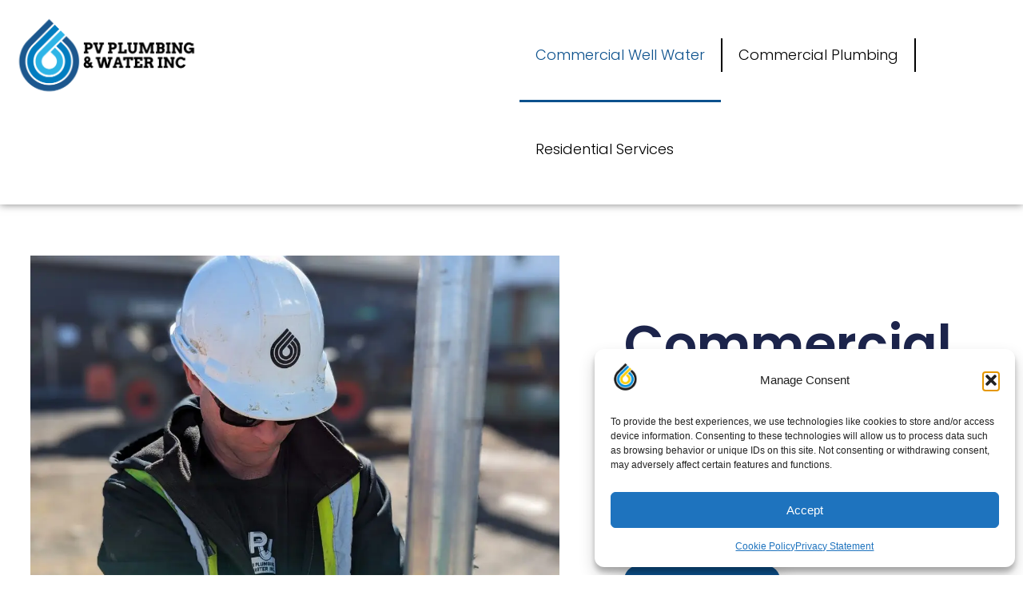

--- FILE ---
content_type: text/html; charset=UTF-8
request_url: https://pvplumbingwater.com/pv-plumbing-and-water/pv-well-water-services/
body_size: 24240
content:
<!doctype html>
<html lang="en-US">
<head>
	<meta charset="UTF-8">
	<meta name="viewport" content="width=device-width, initial-scale=1">
	<link rel="profile" href="https://gmpg.org/xfn/11">
	<meta name='robots' content='index, follow, max-image-preview:large, max-snippet:-1, max-video-preview:-1' />

	<!-- This site is optimized with the Yoast SEO Premium plugin v26.1 (Yoast SEO v26.7) - https://yoast.com/wordpress/plugins/seo/ -->
	<title>Commercial Well Water Services - Ottawa</title>
	<meta name="description" content="We offer solutions to your well water needs. Our techs have decades of experience offering residential and commercial service." />
	<link rel="canonical" href="https://pvplumbingwater.com/pv-plumbing-and-water/pv-well-water-services/" />
	<meta property="og:locale" content="en_US" />
	<meta property="og:type" content="article" />
	<meta property="og:title" content="Well Water Services" />
	<meta property="og:description" content="We offer solutions to your well water needs. Our techs have decades of experience offering residential and commercial service." />
	<meta property="og:url" content="https://pvplumbingwater.com/pv-plumbing-and-water/pv-well-water-services/" />
	<meta property="og:site_name" content="PV Well Water" />
	<meta property="article:publisher" content="https://www.facebook.com/pvplumbingwater" />
	<meta property="article:modified_time" content="2025-05-16T15:13:12+00:00" />
	<meta property="og:image" content="http://pvplumbingwater.com/wp-content/uploads/2024/07/PXL_20240307_173616793.PORTRAIT-1024x771.webp" />
	<meta name="twitter:card" content="summary_large_image" />
	<meta name="twitter:label1" content="Est. reading time" />
	<meta name="twitter:data1" content="2 minutes" />
	<script type="application/ld+json" class="yoast-schema-graph">{"@context":"https://schema.org","@graph":[{"@type":"WebPage","@id":"https://pvplumbingwater.com/pv-plumbing-and-water/pv-well-water-services/","url":"https://pvplumbingwater.com/pv-plumbing-and-water/pv-well-water-services/","name":"Commercial Well Water Services - Ottawa","isPartOf":{"@id":"https://paleturquoise-salamander-787254.hostingersite.com/#website"},"primaryImageOfPage":{"@id":"https://pvplumbingwater.com/pv-plumbing-and-water/pv-well-water-services/#primaryimage"},"image":{"@id":"https://pvplumbingwater.com/pv-plumbing-and-water/pv-well-water-services/#primaryimage"},"thumbnailUrl":"http://pvplumbingwater.com/wp-content/uploads/2024/07/PXL_20240307_173616793.PORTRAIT-1024x771.webp","datePublished":"2022-10-09T18:20:57+00:00","dateModified":"2025-05-16T15:13:12+00:00","description":"We offer solutions to your well water needs. Our techs have decades of experience offering residential and commercial service.","breadcrumb":{"@id":"https://pvplumbingwater.com/pv-plumbing-and-water/pv-well-water-services/#breadcrumb"},"inLanguage":"en-US","potentialAction":[{"@type":"ReadAction","target":["https://pvplumbingwater.com/pv-plumbing-and-water/pv-well-water-services/"]}]},{"@type":"ImageObject","inLanguage":"en-US","@id":"https://pvplumbingwater.com/pv-plumbing-and-water/pv-well-water-services/#primaryimage","url":"https://pvplumbingwater.com/wp-content/uploads/2024/07/PXL_20240307_173616793.PORTRAIT-scaled.webp","contentUrl":"https://pvplumbingwater.com/wp-content/uploads/2024/07/PXL_20240307_173616793.PORTRAIT-scaled.webp","width":1920,"height":1446,"caption":"Well technician doing a commercial well pump installation in Ottawa."},{"@type":"BreadcrumbList","@id":"https://pvplumbingwater.com/pv-plumbing-and-water/pv-well-water-services/#breadcrumb","itemListElement":[{"@type":"ListItem","position":1,"name":"Home","item":"https://paleturquoise-salamander-787254.hostingersite.com/"},{"@type":"ListItem","position":2,"name":"PV Plumbing &#038; Water Inc.","item":"https://pvplumbingwater.com/pv-plumbing-and-water/"},{"@type":"ListItem","position":3,"name":"Well Water Services"}]},{"@type":"WebSite","@id":"https://paleturquoise-salamander-787254.hostingersite.com/#website","url":"https://paleturquoise-salamander-787254.hostingersite.com/","name":"PV Well Water","description":"Ottawa&#039;s Well Water Specialists","publisher":{"@id":"https://paleturquoise-salamander-787254.hostingersite.com/#organization"},"potentialAction":[{"@type":"SearchAction","target":{"@type":"EntryPoint","urlTemplate":"https://paleturquoise-salamander-787254.hostingersite.com/?s={search_term_string}"},"query-input":{"@type":"PropertyValueSpecification","valueRequired":true,"valueName":"search_term_string"}}],"inLanguage":"en-US"},{"@type":"Organization","@id":"https://paleturquoise-salamander-787254.hostingersite.com/#organization","name":"PV Well Water","url":"https://paleturquoise-salamander-787254.hostingersite.com/","logo":{"@type":"ImageObject","inLanguage":"en-US","@id":"https://paleturquoise-salamander-787254.hostingersite.com/#/schema/logo/image/","url":"https://pvplumbingwater.com/wp-content/uploads/2024/02/cropped-DropOnly.png","contentUrl":"https://pvplumbingwater.com/wp-content/uploads/2024/02/cropped-DropOnly.png","width":1620,"height":1711,"caption":"PV Well Water"},"image":{"@id":"https://paleturquoise-salamander-787254.hostingersite.com/#/schema/logo/image/"},"sameAs":["https://www.facebook.com/pvplumbingwater","https://www.instagram.com/pv.wellwater/"]}]}</script>
	<!-- / Yoast SEO Premium plugin. -->


<link rel='dns-prefetch' href='//www.googletagmanager.com' />
<link rel="alternate" type="application/rss+xml" title="PV Well Water &raquo; Feed" href="https://pvplumbingwater.com/feed/" />
<link rel="alternate" type="application/rss+xml" title="PV Well Water &raquo; Comments Feed" href="https://pvplumbingwater.com/comments/feed/" />
<link rel="alternate" title="oEmbed (JSON)" type="application/json+oembed" href="https://pvplumbingwater.com/wp-json/oembed/1.0/embed?url=https%3A%2F%2Fpvplumbingwater.com%2Fpv-plumbing-and-water%2Fpv-well-water-services%2F" />
<link rel="alternate" title="oEmbed (XML)" type="text/xml+oembed" href="https://pvplumbingwater.com/wp-json/oembed/1.0/embed?url=https%3A%2F%2Fpvplumbingwater.com%2Fpv-plumbing-and-water%2Fpv-well-water-services%2F&#038;format=xml" />
<style id='wp-img-auto-sizes-contain-inline-css'>
img:is([sizes=auto i],[sizes^="auto," i]){contain-intrinsic-size:3000px 1500px}
/*# sourceURL=wp-img-auto-sizes-contain-inline-css */
</style>
<style id='wp-emoji-styles-inline-css'>

	img.wp-smiley, img.emoji {
		display: inline !important;
		border: none !important;
		box-shadow: none !important;
		height: 1em !important;
		width: 1em !important;
		margin: 0 0.07em !important;
		vertical-align: -0.1em !important;
		background: none !important;
		padding: 0 !important;
	}
/*# sourceURL=wp-emoji-styles-inline-css */
</style>
<style id='global-styles-inline-css'>
:root{--wp--preset--aspect-ratio--square: 1;--wp--preset--aspect-ratio--4-3: 4/3;--wp--preset--aspect-ratio--3-4: 3/4;--wp--preset--aspect-ratio--3-2: 3/2;--wp--preset--aspect-ratio--2-3: 2/3;--wp--preset--aspect-ratio--16-9: 16/9;--wp--preset--aspect-ratio--9-16: 9/16;--wp--preset--color--black: #000000;--wp--preset--color--cyan-bluish-gray: #abb8c3;--wp--preset--color--white: #ffffff;--wp--preset--color--pale-pink: #f78da7;--wp--preset--color--vivid-red: #cf2e2e;--wp--preset--color--luminous-vivid-orange: #ff6900;--wp--preset--color--luminous-vivid-amber: #fcb900;--wp--preset--color--light-green-cyan: #7bdcb5;--wp--preset--color--vivid-green-cyan: #00d084;--wp--preset--color--pale-cyan-blue: #8ed1fc;--wp--preset--color--vivid-cyan-blue: #0693e3;--wp--preset--color--vivid-purple: #9b51e0;--wp--preset--gradient--vivid-cyan-blue-to-vivid-purple: linear-gradient(135deg,rgb(6,147,227) 0%,rgb(155,81,224) 100%);--wp--preset--gradient--light-green-cyan-to-vivid-green-cyan: linear-gradient(135deg,rgb(122,220,180) 0%,rgb(0,208,130) 100%);--wp--preset--gradient--luminous-vivid-amber-to-luminous-vivid-orange: linear-gradient(135deg,rgb(252,185,0) 0%,rgb(255,105,0) 100%);--wp--preset--gradient--luminous-vivid-orange-to-vivid-red: linear-gradient(135deg,rgb(255,105,0) 0%,rgb(207,46,46) 100%);--wp--preset--gradient--very-light-gray-to-cyan-bluish-gray: linear-gradient(135deg,rgb(238,238,238) 0%,rgb(169,184,195) 100%);--wp--preset--gradient--cool-to-warm-spectrum: linear-gradient(135deg,rgb(74,234,220) 0%,rgb(151,120,209) 20%,rgb(207,42,186) 40%,rgb(238,44,130) 60%,rgb(251,105,98) 80%,rgb(254,248,76) 100%);--wp--preset--gradient--blush-light-purple: linear-gradient(135deg,rgb(255,206,236) 0%,rgb(152,150,240) 100%);--wp--preset--gradient--blush-bordeaux: linear-gradient(135deg,rgb(254,205,165) 0%,rgb(254,45,45) 50%,rgb(107,0,62) 100%);--wp--preset--gradient--luminous-dusk: linear-gradient(135deg,rgb(255,203,112) 0%,rgb(199,81,192) 50%,rgb(65,88,208) 100%);--wp--preset--gradient--pale-ocean: linear-gradient(135deg,rgb(255,245,203) 0%,rgb(182,227,212) 50%,rgb(51,167,181) 100%);--wp--preset--gradient--electric-grass: linear-gradient(135deg,rgb(202,248,128) 0%,rgb(113,206,126) 100%);--wp--preset--gradient--midnight: linear-gradient(135deg,rgb(2,3,129) 0%,rgb(40,116,252) 100%);--wp--preset--font-size--small: 13px;--wp--preset--font-size--medium: 20px;--wp--preset--font-size--large: 36px;--wp--preset--font-size--x-large: 42px;--wp--preset--spacing--20: 0.44rem;--wp--preset--spacing--30: 0.67rem;--wp--preset--spacing--40: 1rem;--wp--preset--spacing--50: 1.5rem;--wp--preset--spacing--60: 2.25rem;--wp--preset--spacing--70: 3.38rem;--wp--preset--spacing--80: 5.06rem;--wp--preset--shadow--natural: 6px 6px 9px rgba(0, 0, 0, 0.2);--wp--preset--shadow--deep: 12px 12px 50px rgba(0, 0, 0, 0.4);--wp--preset--shadow--sharp: 6px 6px 0px rgba(0, 0, 0, 0.2);--wp--preset--shadow--outlined: 6px 6px 0px -3px rgb(255, 255, 255), 6px 6px rgb(0, 0, 0);--wp--preset--shadow--crisp: 6px 6px 0px rgb(0, 0, 0);}:root { --wp--style--global--content-size: 800px;--wp--style--global--wide-size: 1200px; }:where(body) { margin: 0; }.wp-site-blocks > .alignleft { float: left; margin-right: 2em; }.wp-site-blocks > .alignright { float: right; margin-left: 2em; }.wp-site-blocks > .aligncenter { justify-content: center; margin-left: auto; margin-right: auto; }:where(.wp-site-blocks) > * { margin-block-start: 24px; margin-block-end: 0; }:where(.wp-site-blocks) > :first-child { margin-block-start: 0; }:where(.wp-site-blocks) > :last-child { margin-block-end: 0; }:root { --wp--style--block-gap: 24px; }:root :where(.is-layout-flow) > :first-child{margin-block-start: 0;}:root :where(.is-layout-flow) > :last-child{margin-block-end: 0;}:root :where(.is-layout-flow) > *{margin-block-start: 24px;margin-block-end: 0;}:root :where(.is-layout-constrained) > :first-child{margin-block-start: 0;}:root :where(.is-layout-constrained) > :last-child{margin-block-end: 0;}:root :where(.is-layout-constrained) > *{margin-block-start: 24px;margin-block-end: 0;}:root :where(.is-layout-flex){gap: 24px;}:root :where(.is-layout-grid){gap: 24px;}.is-layout-flow > .alignleft{float: left;margin-inline-start: 0;margin-inline-end: 2em;}.is-layout-flow > .alignright{float: right;margin-inline-start: 2em;margin-inline-end: 0;}.is-layout-flow > .aligncenter{margin-left: auto !important;margin-right: auto !important;}.is-layout-constrained > .alignleft{float: left;margin-inline-start: 0;margin-inline-end: 2em;}.is-layout-constrained > .alignright{float: right;margin-inline-start: 2em;margin-inline-end: 0;}.is-layout-constrained > .aligncenter{margin-left: auto !important;margin-right: auto !important;}.is-layout-constrained > :where(:not(.alignleft):not(.alignright):not(.alignfull)){max-width: var(--wp--style--global--content-size);margin-left: auto !important;margin-right: auto !important;}.is-layout-constrained > .alignwide{max-width: var(--wp--style--global--wide-size);}body .is-layout-flex{display: flex;}.is-layout-flex{flex-wrap: wrap;align-items: center;}.is-layout-flex > :is(*, div){margin: 0;}body .is-layout-grid{display: grid;}.is-layout-grid > :is(*, div){margin: 0;}body{padding-top: 0px;padding-right: 0px;padding-bottom: 0px;padding-left: 0px;}a:where(:not(.wp-element-button)){text-decoration: underline;}:root :where(.wp-element-button, .wp-block-button__link){background-color: #32373c;border-width: 0;color: #fff;font-family: inherit;font-size: inherit;font-style: inherit;font-weight: inherit;letter-spacing: inherit;line-height: inherit;padding-top: calc(0.667em + 2px);padding-right: calc(1.333em + 2px);padding-bottom: calc(0.667em + 2px);padding-left: calc(1.333em + 2px);text-decoration: none;text-transform: inherit;}.has-black-color{color: var(--wp--preset--color--black) !important;}.has-cyan-bluish-gray-color{color: var(--wp--preset--color--cyan-bluish-gray) !important;}.has-white-color{color: var(--wp--preset--color--white) !important;}.has-pale-pink-color{color: var(--wp--preset--color--pale-pink) !important;}.has-vivid-red-color{color: var(--wp--preset--color--vivid-red) !important;}.has-luminous-vivid-orange-color{color: var(--wp--preset--color--luminous-vivid-orange) !important;}.has-luminous-vivid-amber-color{color: var(--wp--preset--color--luminous-vivid-amber) !important;}.has-light-green-cyan-color{color: var(--wp--preset--color--light-green-cyan) !important;}.has-vivid-green-cyan-color{color: var(--wp--preset--color--vivid-green-cyan) !important;}.has-pale-cyan-blue-color{color: var(--wp--preset--color--pale-cyan-blue) !important;}.has-vivid-cyan-blue-color{color: var(--wp--preset--color--vivid-cyan-blue) !important;}.has-vivid-purple-color{color: var(--wp--preset--color--vivid-purple) !important;}.has-black-background-color{background-color: var(--wp--preset--color--black) !important;}.has-cyan-bluish-gray-background-color{background-color: var(--wp--preset--color--cyan-bluish-gray) !important;}.has-white-background-color{background-color: var(--wp--preset--color--white) !important;}.has-pale-pink-background-color{background-color: var(--wp--preset--color--pale-pink) !important;}.has-vivid-red-background-color{background-color: var(--wp--preset--color--vivid-red) !important;}.has-luminous-vivid-orange-background-color{background-color: var(--wp--preset--color--luminous-vivid-orange) !important;}.has-luminous-vivid-amber-background-color{background-color: var(--wp--preset--color--luminous-vivid-amber) !important;}.has-light-green-cyan-background-color{background-color: var(--wp--preset--color--light-green-cyan) !important;}.has-vivid-green-cyan-background-color{background-color: var(--wp--preset--color--vivid-green-cyan) !important;}.has-pale-cyan-blue-background-color{background-color: var(--wp--preset--color--pale-cyan-blue) !important;}.has-vivid-cyan-blue-background-color{background-color: var(--wp--preset--color--vivid-cyan-blue) !important;}.has-vivid-purple-background-color{background-color: var(--wp--preset--color--vivid-purple) !important;}.has-black-border-color{border-color: var(--wp--preset--color--black) !important;}.has-cyan-bluish-gray-border-color{border-color: var(--wp--preset--color--cyan-bluish-gray) !important;}.has-white-border-color{border-color: var(--wp--preset--color--white) !important;}.has-pale-pink-border-color{border-color: var(--wp--preset--color--pale-pink) !important;}.has-vivid-red-border-color{border-color: var(--wp--preset--color--vivid-red) !important;}.has-luminous-vivid-orange-border-color{border-color: var(--wp--preset--color--luminous-vivid-orange) !important;}.has-luminous-vivid-amber-border-color{border-color: var(--wp--preset--color--luminous-vivid-amber) !important;}.has-light-green-cyan-border-color{border-color: var(--wp--preset--color--light-green-cyan) !important;}.has-vivid-green-cyan-border-color{border-color: var(--wp--preset--color--vivid-green-cyan) !important;}.has-pale-cyan-blue-border-color{border-color: var(--wp--preset--color--pale-cyan-blue) !important;}.has-vivid-cyan-blue-border-color{border-color: var(--wp--preset--color--vivid-cyan-blue) !important;}.has-vivid-purple-border-color{border-color: var(--wp--preset--color--vivid-purple) !important;}.has-vivid-cyan-blue-to-vivid-purple-gradient-background{background: var(--wp--preset--gradient--vivid-cyan-blue-to-vivid-purple) !important;}.has-light-green-cyan-to-vivid-green-cyan-gradient-background{background: var(--wp--preset--gradient--light-green-cyan-to-vivid-green-cyan) !important;}.has-luminous-vivid-amber-to-luminous-vivid-orange-gradient-background{background: var(--wp--preset--gradient--luminous-vivid-amber-to-luminous-vivid-orange) !important;}.has-luminous-vivid-orange-to-vivid-red-gradient-background{background: var(--wp--preset--gradient--luminous-vivid-orange-to-vivid-red) !important;}.has-very-light-gray-to-cyan-bluish-gray-gradient-background{background: var(--wp--preset--gradient--very-light-gray-to-cyan-bluish-gray) !important;}.has-cool-to-warm-spectrum-gradient-background{background: var(--wp--preset--gradient--cool-to-warm-spectrum) !important;}.has-blush-light-purple-gradient-background{background: var(--wp--preset--gradient--blush-light-purple) !important;}.has-blush-bordeaux-gradient-background{background: var(--wp--preset--gradient--blush-bordeaux) !important;}.has-luminous-dusk-gradient-background{background: var(--wp--preset--gradient--luminous-dusk) !important;}.has-pale-ocean-gradient-background{background: var(--wp--preset--gradient--pale-ocean) !important;}.has-electric-grass-gradient-background{background: var(--wp--preset--gradient--electric-grass) !important;}.has-midnight-gradient-background{background: var(--wp--preset--gradient--midnight) !important;}.has-small-font-size{font-size: var(--wp--preset--font-size--small) !important;}.has-medium-font-size{font-size: var(--wp--preset--font-size--medium) !important;}.has-large-font-size{font-size: var(--wp--preset--font-size--large) !important;}.has-x-large-font-size{font-size: var(--wp--preset--font-size--x-large) !important;}
:root :where(.wp-block-pullquote){font-size: 1.5em;line-height: 1.6;}
/*# sourceURL=global-styles-inline-css */
</style>
<link rel='stylesheet' id='cmplz-general-css' href='https://pvplumbingwater.com/wp-content/plugins/complianz-gdpr-premium/assets/css/cookieblocker.min.css?ver=1760267510' media='all' />
<link rel='stylesheet' id='hello-elementor-css' href='https://pvplumbingwater.com/wp-content/themes/hello-elementor/assets/css/reset.css?ver=3.4.5' media='all' />
<link rel='stylesheet' id='hello-elementor-theme-style-css' href='https://pvplumbingwater.com/wp-content/themes/hello-elementor/assets/css/theme.css?ver=3.4.5' media='all' />
<link rel='stylesheet' id='hello-elementor-header-footer-css' href='https://pvplumbingwater.com/wp-content/themes/hello-elementor/assets/css/header-footer.css?ver=3.4.5' media='all' />
<link rel='stylesheet' id='elementor-frontend-css' href='https://pvplumbingwater.com/wp-content/plugins/elementor/assets/css/frontend.min.css?ver=3.34.1' media='all' />
<link rel='stylesheet' id='elementor-post-560-css' href='https://pvplumbingwater.com/wp-content/uploads/elementor/css/post-560.css?ver=1768291279' media='all' />
<link rel='stylesheet' id='widget-image-css' href='https://pvplumbingwater.com/wp-content/plugins/elementor/assets/css/widget-image.min.css?ver=3.34.1' media='all' />
<link rel='stylesheet' id='widget-nav-menu-css' href='https://pvplumbingwater.com/wp-content/plugins/elementor-pro/assets/css/widget-nav-menu.min.css?ver=3.34.0' media='all' />
<link rel='stylesheet' id='font-awesome-5-all-css' href='https://pvplumbingwater.com/wp-content/plugins/elementor/assets/lib/font-awesome/css/all.min.css?ver=3.34.1' media='all' />
<link rel='stylesheet' id='font-awesome-4-shim-css' href='https://pvplumbingwater.com/wp-content/plugins/elementor/assets/lib/font-awesome/css/v4-shims.min.css?ver=3.34.1' media='all' />
<link rel='stylesheet' id='widget-heading-css' href='https://pvplumbingwater.com/wp-content/plugins/elementor/assets/css/widget-heading.min.css?ver=3.34.1' media='all' />
<link rel='stylesheet' id='widget-icon-list-css' href='https://pvplumbingwater.com/wp-content/plugins/elementor/assets/css/widget-icon-list.min.css?ver=3.34.1' media='all' />
<link rel='stylesheet' id='elementor-post-852-css' href='https://pvplumbingwater.com/wp-content/uploads/elementor/css/post-852.css?ver=1768293422' media='all' />
<link rel='stylesheet' id='elementor-post-673-css' href='https://pvplumbingwater.com/wp-content/uploads/elementor/css/post-673.css?ver=1768293422' media='all' />
<link rel='stylesheet' id='elementor-gf-local-istokweb-css' href='https://pvplumbingwater.com/wp-content/uploads/elementor/google-fonts/css/istokweb.css?ver=1760271549' media='all' />
<link rel='stylesheet' id='elementor-gf-local-overpass-css' href='https://pvplumbingwater.com/wp-content/uploads/elementor/google-fonts/css/overpass.css?ver=1760271554' media='all' />
<link rel='stylesheet' id='elementor-gf-local-poppins-css' href='https://pvplumbingwater.com/wp-content/uploads/elementor/google-fonts/css/poppins.css?ver=1760271557' media='all' />
<link rel='stylesheet' id='elementor-gf-local-arvo-css' href='https://pvplumbingwater.com/wp-content/uploads/elementor/google-fonts/css/arvo.css?ver=1760271558' media='all' />
<script src="https://pvplumbingwater.com/wp-includes/js/jquery/jquery.min.js?ver=3.7.1" id="jquery-core-js"></script>
<script src="https://pvplumbingwater.com/wp-includes/js/jquery/jquery-migrate.min.js?ver=3.4.1" id="jquery-migrate-js"></script>
<script src="https://pvplumbingwater.com/wp-content/plugins/elementor/assets/lib/font-awesome/js/v4-shims.min.js?ver=3.34.1" id="font-awesome-4-shim-js"></script>

<!-- Google tag (gtag.js) snippet added by Site Kit -->
<!-- Google Analytics snippet added by Site Kit -->
<script id="google_gtagjs-js-before">
	
			
	
//# sourceURL=google_gtagjs-js-before
</script>
<script src="https://www.googletagmanager.com/gtag/js?id=GT-WKGBQ95" id="google_gtagjs-js" async></script>
<script id="google_gtagjs-js-after">
window.dataLayer = window.dataLayer || [];function gtag(){dataLayer.push(arguments);}
gtag("set","linker",{"domains":["pvplumbingwater.com"]});
gtag("js", new Date());
gtag("set", "developer_id.dZTNiMT", true);
gtag("config", "GT-WKGBQ95", {"googlesitekit_post_type":"page"});
 window._googlesitekit = window._googlesitekit || {}; window._googlesitekit.throttledEvents = []; window._googlesitekit.gtagEvent = (name, data) => { var key = JSON.stringify( { name, data } ); if ( !! window._googlesitekit.throttledEvents[ key ] ) { return; } window._googlesitekit.throttledEvents[ key ] = true; setTimeout( () => { delete window._googlesitekit.throttledEvents[ key ]; }, 5 ); gtag( "event", name, { ...data, event_source: "site-kit" } ); }; 
//# sourceURL=google_gtagjs-js-after
</script>
<link rel="https://api.w.org/" href="https://pvplumbingwater.com/wp-json/" /><link rel="alternate" title="JSON" type="application/json" href="https://pvplumbingwater.com/wp-json/wp/v2/pages/852" /><link rel="EditURI" type="application/rsd+xml" title="RSD" href="https://pvplumbingwater.com/xmlrpc.php?rsd" />
<meta name="generator" content="WordPress 6.9" />
<link rel='shortlink' href='https://pvplumbingwater.com/?p=852' />
<meta name="generator" content="Site Kit by Google 1.170.0" />			<style>.cmplz-hidden {
					display: none !important;
				}</style>
		<script type="text/plain" data-service="hotjar" data-category="marketing">
		(function(h,o,t,j,a,r){
			h.hj=h.hj||function(){(h.hj.q=h.hj.q||[]).push(arguments)};
			h._hjSettings={hjid:3868396,hjsv:5};
			a=o.getElementsByTagName('head')[0];
			r=o.createElement('script');r.async=1;
			r.src=t+h._hjSettings.hjid+j+h._hjSettings.hjsv;
			a.appendChild(r);
		})(window,document,'//static.hotjar.com/c/hotjar-','.js?sv=');
		</script>
		<meta name="generator" content="Elementor 3.34.1; features: e_font_icon_svg, additional_custom_breakpoints; settings: css_print_method-external, google_font-enabled, font_display-auto">
<link rel="icon" href="https://pvplumbingwater.com/wp-content/uploads/2023/03/cropped-logo-png-square-scaled-e1679328782803-32x32.webp" sizes="32x32" />
<link rel="icon" href="https://pvplumbingwater.com/wp-content/uploads/2023/03/cropped-logo-png-square-scaled-e1679328782803-192x192.webp" sizes="192x192" />
<link rel="apple-touch-icon" href="https://pvplumbingwater.com/wp-content/uploads/2023/03/cropped-logo-png-square-scaled-e1679328782803-180x180.webp" />
<meta name="msapplication-TileImage" content="https://pvplumbingwater.com/wp-content/uploads/2023/03/cropped-logo-png-square-scaled-e1679328782803-270x270.webp" />
</head>
<body data-cmplz=1 class="wp-singular page-template-default page page-id-852 page-child parent-pageid-645 wp-custom-logo wp-embed-responsive wp-theme-hello-elementor eio-default hello-elementor-default elementor-default elementor-kit-560 elementor-page elementor-page-852 elementor-page-1475">


<a class="skip-link screen-reader-text" href="#content">Skip to content</a>

		<header data-elementor-type="header" data-elementor-id="673" class="elementor elementor-673 elementor-location-header" data-elementor-post-type="elementor_library">
					<section class="elementor-section elementor-top-section elementor-element elementor-element-a0fc67b elementor-section-boxed elementor-section-height-default elementor-section-height-default" data-id="a0fc67b" data-element_type="section" data-settings="{&quot;background_background&quot;:&quot;classic&quot;}">
						<div class="elementor-container elementor-column-gap-default">
					<div class="elementor-column elementor-col-50 elementor-top-column elementor-element elementor-element-22134ce" data-id="22134ce" data-element_type="column">
			<div class="elementor-widget-wrap elementor-element-populated">
						<div class="elementor-element elementor-element-461a58e elementor-widget elementor-widget-image" data-id="461a58e" data-element_type="widget" data-widget_type="image.default">
				<div class="elementor-widget-container">
																<a href="https://pvplumbingwater.com/pv-plumbing-and-water/">
							<img width="800" height="382" src="https://pvplumbingwater.com/wp-content/uploads/2021/10/logo-transparent-png-1024x489.webp" class="attachment-large size-large wp-image-2505" alt="PV Plumbing &amp; Water Inc Logo" srcset="https://pvplumbingwater.com/wp-content/uploads/2021/10/logo-transparent-png-1024x489.webp 1024w, https://pvplumbingwater.com/wp-content/uploads/2021/10/logo-transparent-png-600x287.webp 600w, https://pvplumbingwater.com/wp-content/uploads/2021/10/logo-transparent-png-300x143.webp 300w, https://pvplumbingwater.com/wp-content/uploads/2021/10/logo-transparent-png-768x367.webp 768w, https://pvplumbingwater.com/wp-content/uploads/2021/10/logo-transparent-png-1536x734.webp 1536w, https://pvplumbingwater.com/wp-content/uploads/2021/10/logo-transparent-png.webp 1920w" sizes="(max-width: 800px) 100vw, 800px" />								</a>
															</div>
				</div>
					</div>
		</div>
				<div class="elementor-column elementor-col-50 elementor-top-column elementor-element elementor-element-425d879" data-id="425d879" data-element_type="column">
			<div class="elementor-widget-wrap elementor-element-populated">
						<div class="elementor-element elementor-element-c0002c8 elementor-nav-menu--dropdown-tablet elementor-nav-menu__text-align-aside elementor-nav-menu--toggle elementor-nav-menu--burger elementor-widget elementor-widget-nav-menu" data-id="c0002c8" data-element_type="widget" data-settings="{&quot;layout&quot;:&quot;horizontal&quot;,&quot;submenu_icon&quot;:{&quot;value&quot;:&quot;&lt;svg aria-hidden=\&quot;true\&quot; class=\&quot;e-font-icon-svg e-fas-caret-down\&quot; viewBox=\&quot;0 0 320 512\&quot; xmlns=\&quot;http:\/\/www.w3.org\/2000\/svg\&quot;&gt;&lt;path d=\&quot;M31.3 192h257.3c17.8 0 26.7 21.5 14.1 34.1L174.1 354.8c-7.8 7.8-20.5 7.8-28.3 0L17.2 226.1C4.6 213.5 13.5 192 31.3 192z\&quot;&gt;&lt;\/path&gt;&lt;\/svg&gt;&quot;,&quot;library&quot;:&quot;fa-solid&quot;},&quot;toggle&quot;:&quot;burger&quot;}" data-widget_type="nav-menu.default">
				<div class="elementor-widget-container">
								<nav aria-label="Menu" class="elementor-nav-menu--main elementor-nav-menu__container elementor-nav-menu--layout-horizontal e--pointer-underline e--animation-fade">
				<ul id="menu-1-c0002c8" class="elementor-nav-menu"><li class="menu-item menu-item-type-post_type menu-item-object-page current-menu-item page_item page-item-852 current_page_item menu-item-901"><a href="https://pvplumbingwater.com/pv-plumbing-and-water/pv-well-water-services/" aria-current="page" class="elementor-item elementor-item-active">Commercial Well Water</a></li>
<li class="menu-item menu-item-type-post_type menu-item-object-page menu-item-469"><a href="https://pvplumbingwater.com/pv-plumbing-and-water/service-plumbing/" class="elementor-item">Commercial Plumbing</a></li>
<li class="menu-item menu-item-type-post_type menu-item-object-page menu-item-home menu-item-1962"><a href="https://pvplumbingwater.com/" class="elementor-item">Residential Services</a></li>
</ul>			</nav>
					<div class="elementor-menu-toggle" role="button" tabindex="0" aria-label="Menu Toggle" aria-expanded="false">
			<svg aria-hidden="true" role="presentation" class="elementor-menu-toggle__icon--open e-font-icon-svg e-eicon-menu-bar" viewbox="0 0 1000 1000" xmlns="http://www.w3.org/2000/svg"><path d="M104 333H896C929 333 958 304 958 271S929 208 896 208H104C71 208 42 237 42 271S71 333 104 333ZM104 583H896C929 583 958 554 958 521S929 458 896 458H104C71 458 42 487 42 521S71 583 104 583ZM104 833H896C929 833 958 804 958 771S929 708 896 708H104C71 708 42 737 42 771S71 833 104 833Z"></path></svg><svg aria-hidden="true" role="presentation" class="elementor-menu-toggle__icon--close e-font-icon-svg e-eicon-close" viewbox="0 0 1000 1000" xmlns="http://www.w3.org/2000/svg"><path d="M742 167L500 408 258 167C246 154 233 150 217 150 196 150 179 158 167 167 154 179 150 196 150 212 150 229 154 242 171 254L408 500 167 742C138 771 138 800 167 829 196 858 225 858 254 829L496 587 738 829C750 842 767 846 783 846 800 846 817 842 829 829 842 817 846 804 846 783 846 767 842 750 829 737L588 500 833 258C863 229 863 200 833 171 804 137 775 137 742 167Z"></path></svg>		</div>
					<nav class="elementor-nav-menu--dropdown elementor-nav-menu__container" aria-hidden="true">
				<ul id="menu-2-c0002c8" class="elementor-nav-menu"><li class="menu-item menu-item-type-post_type menu-item-object-page current-menu-item page_item page-item-852 current_page_item menu-item-901"><a href="https://pvplumbingwater.com/pv-plumbing-and-water/pv-well-water-services/" aria-current="page" class="elementor-item elementor-item-active" tabindex="-1">Commercial Well Water</a></li>
<li class="menu-item menu-item-type-post_type menu-item-object-page menu-item-469"><a href="https://pvplumbingwater.com/pv-plumbing-and-water/service-plumbing/" class="elementor-item" tabindex="-1">Commercial Plumbing</a></li>
<li class="menu-item menu-item-type-post_type menu-item-object-page menu-item-home menu-item-1962"><a href="https://pvplumbingwater.com/" class="elementor-item" tabindex="-1">Residential Services</a></li>
</ul>			</nav>
						</div>
				</div>
					</div>
		</div>
					</div>
		</section>
				</header>
		
<main id="content" class="site-main post-852 page type-page status-publish hentry">

	
	<div class="page-content">
				<div data-elementor-type="wp-page" data-elementor-id="852" class="elementor elementor-852" data-elementor-post-type="page">
						<section class="elementor-section elementor-top-section elementor-element elementor-element-4db6eb0b elementor-section-content-middle elementor-section-full_width elementor-reverse-mobile elementor-reverse-tablet elementor-section-height-default elementor-section-height-default" data-id="4db6eb0b" data-element_type="section" data-settings="{&quot;background_background&quot;:&quot;classic&quot;}">
						<div class="elementor-container elementor-column-gap-no">
					<div class="elementor-column elementor-col-50 elementor-top-column elementor-element elementor-element-6cf9c7c1" data-id="6cf9c7c1" data-element_type="column">
			<div class="elementor-widget-wrap elementor-element-populated">
						<div class="elementor-element elementor-element-273cc56f elementor-widget elementor-widget-image" data-id="273cc56f" data-element_type="widget" data-widget_type="image.default">
				<div class="elementor-widget-container">
															<img fetchpriority="high" decoding="async" width="800" height="602" src="https://pvplumbingwater.com/wp-content/uploads/2024/07/PXL_20240307_173616793.PORTRAIT-1024x771.webp" class="attachment-large size-large wp-image-2564" alt="Well technician doing a commercial well pump installation in Ottawa." srcset="https://pvplumbingwater.com/wp-content/uploads/2024/07/PXL_20240307_173616793.PORTRAIT-1024x771.webp 1024w, https://pvplumbingwater.com/wp-content/uploads/2024/07/PXL_20240307_173616793.PORTRAIT-scaled-600x452.webp 600w, https://pvplumbingwater.com/wp-content/uploads/2024/07/PXL_20240307_173616793.PORTRAIT-300x226.webp 300w, https://pvplumbingwater.com/wp-content/uploads/2024/07/PXL_20240307_173616793.PORTRAIT-768x578.webp 768w, https://pvplumbingwater.com/wp-content/uploads/2024/07/PXL_20240307_173616793.PORTRAIT-1536x1157.webp 1536w, https://pvplumbingwater.com/wp-content/uploads/2024/07/PXL_20240307_173616793.PORTRAIT-scaled.webp 1920w" sizes="(max-width: 800px) 100vw, 800px" />															</div>
				</div>
					</div>
		</div>
				<div class="elementor-column elementor-col-50 elementor-top-column elementor-element elementor-element-31db93cf" data-id="31db93cf" data-element_type="column">
			<div class="elementor-widget-wrap elementor-element-populated">
						<div class="elementor-element elementor-element-218ef75d elementor-widget elementor-widget-heading" data-id="218ef75d" data-element_type="widget" data-widget_type="heading.default">
				<div class="elementor-widget-container">
					<h1 class="elementor-heading-title elementor-size-default">Commercial Well Water</h1>				</div>
				</div>
				<div class="elementor-element elementor-element-093b409 elementor-widget elementor-widget-text-editor" data-id="093b409" data-element_type="widget" data-widget_type="text-editor.default">
				<div class="elementor-widget-container">
									<p>We keep water flowing with a team of well technicians, plumbers, small water system operators and support staff installing well pumps, pressure systems and water treatment.</p>								</div>
				</div>
				<div class="elementor-element elementor-element-01c90cb elementor-align-left elementor-tablet-align-right elementor-hidden-phone elementor-widget elementor-widget-button" data-id="01c90cb" data-element_type="widget" data-widget_type="button.default">
				<div class="elementor-widget-container">
									<div class="elementor-button-wrapper">
					<a class="elementor-button elementor-button-link elementor-size-sm" href="https://pvplumbingwater.com/117-2/">
						<span class="elementor-button-content-wrapper">
									<span class="elementor-button-text">SChedule Service</span>
					</span>
					</a>
				</div>
								</div>
				</div>
					</div>
		</div>
					</div>
		</section>
				<section class="elementor-section elementor-top-section elementor-element elementor-element-223ee2e elementor-section-content-middle elementor-section-full_width elementor-section-height-default elementor-section-height-default" data-id="223ee2e" data-element_type="section" data-settings="{&quot;background_background&quot;:&quot;classic&quot;}">
						<div class="elementor-container elementor-column-gap-no">
					<div class="elementor-column elementor-col-50 elementor-top-column elementor-element elementor-element-329c9b41" data-id="329c9b41" data-element_type="column">
			<div class="elementor-widget-wrap elementor-element-populated">
						<div class="elementor-element elementor-element-296724a5 elementor-widget elementor-widget-heading" data-id="296724a5" data-element_type="widget" data-widget_type="heading.default">
				<div class="elementor-widget-container">
					<h2 class="elementor-heading-title elementor-size-default"><h3 data-elementor-setting-key="title" data-pen-placeholder="Type Here..." style="line-height: var( --e-global-typography-primary-line-height );color: var( --e-global-color-74b0ded );text-transform: capitalize;letter-spacing: normal">Pumps &amp; Pressure Systems</h3></h2>				</div>
				</div>
				<div class="elementor-element elementor-element-13213a0d elementor-widget elementor-widget-text-editor" data-id="13213a0d" data-element_type="widget" data-widget_type="text-editor.default">
				<div class="elementor-widget-container">
									<p>We offer commercial pump installations with pressure systems that&#8217;ll keep your water flowing for decades.</p><ul><li>Submersible Well Pumps</li><li>Constant Pressure Systems</li><li>Pressure Tanks</li><li>Jet Pumps</li></ul>								</div>
				</div>
					</div>
		</div>
				<div class="elementor-column elementor-col-50 elementor-top-column elementor-element elementor-element-28023e01" data-id="28023e01" data-element_type="column">
			<div class="elementor-widget-wrap elementor-element-populated">
						<div class="elementor-element elementor-element-7826906c elementor-widget elementor-widget-image" data-id="7826906c" data-element_type="widget" data-widget_type="image.default">
				<div class="elementor-widget-container">
															<img decoding="async" width="800" height="404" src="https://pvplumbingwater.com/wp-content/uploads/2022/10/PXL_20220414_133918855-scaled-e1665340208245-1024x517.webp" class="attachment-large size-large wp-image-871" alt="Franklin Water Tri-Seal 3200 Series Submersible Well Pump" srcset="https://pvplumbingwater.com/wp-content/uploads/2022/10/PXL_20220414_133918855-scaled-e1665340208245-1024x517.webp 1024w, https://pvplumbingwater.com/wp-content/uploads/2022/10/PXL_20220414_133918855-scaled-e1665340208245-600x303.webp 600w, https://pvplumbingwater.com/wp-content/uploads/2022/10/PXL_20220414_133918855-scaled-e1665340208245-300x151.webp 300w, https://pvplumbingwater.com/wp-content/uploads/2022/10/PXL_20220414_133918855-scaled-e1665340208245-768x388.webp 768w, https://pvplumbingwater.com/wp-content/uploads/2022/10/PXL_20220414_133918855-scaled-e1665340208245-1536x775.webp 1536w, https://pvplumbingwater.com/wp-content/uploads/2022/10/PXL_20220414_133918855-scaled-e1665340208245.webp 1920w" sizes="(max-width: 800px) 100vw, 800px" />															</div>
				</div>
					</div>
		</div>
					</div>
		</section>
				<section class="elementor-section elementor-top-section elementor-element elementor-element-466d6df0 elementor-section-content-middle elementor-section-full_width elementor-reverse-mobile elementor-section-height-default elementor-section-height-default" data-id="466d6df0" data-element_type="section" data-settings="{&quot;background_background&quot;:&quot;classic&quot;}">
						<div class="elementor-container elementor-column-gap-no">
					<div class="elementor-column elementor-col-50 elementor-top-column elementor-element elementor-element-51bf509f" data-id="51bf509f" data-element_type="column">
			<div class="elementor-widget-wrap elementor-element-populated">
						<div class="elementor-element elementor-element-44e36e86 elementor-widget elementor-widget-image" data-id="44e36e86" data-element_type="widget" data-widget_type="image.default">
				<div class="elementor-widget-container">
															<img decoding="async" width="800" height="404" src="https://pvplumbingwater.com/wp-content/uploads/2021/11/PXL_20210423_152234116-scaled-e1665342476218-1024x517.webp" class="attachment-large size-large wp-image-712" alt="Water Well Yield Testing" srcset="https://pvplumbingwater.com/wp-content/uploads/2021/11/PXL_20210423_152234116-scaled-e1665342476218-1024x517.webp 1024w, https://pvplumbingwater.com/wp-content/uploads/2021/11/PXL_20210423_152234116-scaled-e1665342476218-300x151.webp 300w, https://pvplumbingwater.com/wp-content/uploads/2021/11/PXL_20210423_152234116-scaled-e1665342476218-768x388.webp 768w, https://pvplumbingwater.com/wp-content/uploads/2021/11/PXL_20210423_152234116-scaled-e1665342476218-1536x775.webp 1536w, https://pvplumbingwater.com/wp-content/uploads/2021/11/PXL_20210423_152234116-scaled-e1665342476218.webp 1920w" sizes="(max-width: 800px) 100vw, 800px" />															</div>
				</div>
					</div>
		</div>
				<div class="elementor-column elementor-col-50 elementor-top-column elementor-element elementor-element-1ee0667b" data-id="1ee0667b" data-element_type="column">
			<div class="elementor-widget-wrap elementor-element-populated">
						<div class="elementor-element elementor-element-4168a218 elementor-widget elementor-widget-heading" data-id="4168a218" data-element_type="widget" data-widget_type="heading.default">
				<div class="elementor-widget-container">
					<h2 class="elementor-heading-title elementor-size-default"><h3 data-elementor-setting-key="title" data-pen-placeholder="Type Here..." style="color: var( --e-global-color-74b0ded );letter-spacing: normal">Well</h3></h2>				</div>
				</div>
				<div class="elementor-element elementor-element-d0ae4dc elementor-widget elementor-widget-text-editor" data-id="d0ae4dc" data-element_type="widget" data-widget_type="text-editor.default">
				<div class="elementor-widget-container">
									<p>Maintain your well with us and know you&#8217;re using a Ministry of Environment Contractor who will protect your water and the environment.</p><ul><li>Extensions</li><li>Disinfections</li><li>Inspections</li><li>Rehabilitation</li></ul>								</div>
				</div>
					</div>
		</div>
					</div>
		</section>
				<section class="elementor-section elementor-top-section elementor-element elementor-element-631cd8c4 elementor-section-content-middle elementor-section-full_width elementor-section-height-default elementor-section-height-default" data-id="631cd8c4" data-element_type="section" data-settings="{&quot;background_background&quot;:&quot;classic&quot;}">
						<div class="elementor-container elementor-column-gap-no">
					<div class="elementor-column elementor-col-50 elementor-top-column elementor-element elementor-element-a846780" data-id="a846780" data-element_type="column">
			<div class="elementor-widget-wrap elementor-element-populated">
						<div class="elementor-element elementor-element-8f4d847 elementor-widget elementor-widget-heading" data-id="8f4d847" data-element_type="widget" data-widget_type="heading.default">
				<div class="elementor-widget-container">
					<h2 class="elementor-heading-title elementor-size-default"><h3 data-elementor-setting-key="title" data-pen-placeholder="Type Here..." style="color: var( --e-global-color-74b0ded );letter-spacing: normal">Water Treatment</h3></h2>				</div>
				</div>
				<div class="elementor-element elementor-element-1566c16e elementor-widget elementor-widget-text-editor" data-id="1566c16e" data-element_type="widget" data-widget_type="text-editor.default">
				<div class="elementor-widget-container">
									<p>Keep your water safe and tasting great with pro-grade treatment equipment.</p><ul><li>NSF 55 UV Systems</li><li>Reverse Osmosis</li><li>Water Softeners</li><li>Iron &amp; Sulfur Filters</li></ul>								</div>
				</div>
					</div>
		</div>
				<div class="elementor-column elementor-col-50 elementor-top-column elementor-element elementor-element-28f212d2" data-id="28f212d2" data-element_type="column">
			<div class="elementor-widget-wrap elementor-element-populated">
						<div class="elementor-element elementor-element-3bb01da0 elementor-widget elementor-widget-image" data-id="3bb01da0" data-element_type="widget" data-widget_type="image.default">
				<div class="elementor-widget-container">
															<img loading="lazy" decoding="async" width="800" height="403" src="https://pvplumbingwater.com/wp-content/uploads/2024/07/PXL_20210902_174516670crop-scaled-e1722434453958-1024x516.webp" class="attachment-large size-large wp-image-2565" alt="Commercial Reverse Osmosis Treatment System in Ottawa" srcset="https://pvplumbingwater.com/wp-content/uploads/2024/07/PXL_20210902_174516670crop-scaled-e1722434453958-1024x516.webp 1024w, https://pvplumbingwater.com/wp-content/uploads/2024/07/PXL_20210902_174516670crop-scaled-e1722434453958-600x303.webp 600w, https://pvplumbingwater.com/wp-content/uploads/2024/07/PXL_20210902_174516670crop-scaled-e1722434453958-300x151.webp 300w, https://pvplumbingwater.com/wp-content/uploads/2024/07/PXL_20210902_174516670crop-scaled-e1722434453958-768x387.webp 768w, https://pvplumbingwater.com/wp-content/uploads/2024/07/PXL_20210902_174516670crop-scaled-e1722434453958-1536x774.webp 1536w, https://pvplumbingwater.com/wp-content/uploads/2024/07/PXL_20210902_174516670crop-scaled-e1722434453958.webp 1920w" sizes="auto, (max-width: 800px) 100vw, 800px" />															</div>
				</div>
					</div>
		</div>
					</div>
		</section>
				<section class="elementor-section elementor-top-section elementor-element elementor-element-60c9a0fd elementor-section-height-min-height elementor-section-content-top elementor-section-boxed elementor-section-height-default elementor-section-items-middle" data-id="60c9a0fd" data-element_type="section">
						<div class="elementor-container elementor-column-gap-no">
					<div class="elementor-column elementor-col-25 elementor-top-column elementor-element elementor-element-1b5b30e5" data-id="1b5b30e5" data-element_type="column">
			<div class="elementor-widget-wrap elementor-element-populated">
						<div class="elementor-element elementor-element-1ddb0c1e elementor-widget elementor-widget-text-editor" data-id="1ddb0c1e" data-element_type="widget" data-widget_type="text-editor.default">
				<div class="elementor-widget-container">
									<p><strong>PV Plumbing &amp; Water Inc. </strong></p><p>We&#8217;re Ottawa&#8217;s pump experts specializing in well water systems, water treatment &amp; waste water pumping.</p>								</div>
				</div>
					</div>
		</div>
				<div class="elementor-column elementor-col-25 elementor-top-column elementor-element elementor-element-758a4b25" data-id="758a4b25" data-element_type="column">
			<div class="elementor-widget-wrap elementor-element-populated">
						<div class="elementor-element elementor-element-3110d248 elementor-nav-menu--dropdown-tablet elementor-nav-menu__text-align-aside elementor-nav-menu--toggle elementor-nav-menu--burger elementor-widget elementor-widget-nav-menu" data-id="3110d248" data-element_type="widget" data-settings="{&quot;layout&quot;:&quot;horizontal&quot;,&quot;submenu_icon&quot;:{&quot;value&quot;:&quot;&lt;svg aria-hidden=\&quot;true\&quot; class=\&quot;e-font-icon-svg e-fas-caret-down\&quot; viewBox=\&quot;0 0 320 512\&quot; xmlns=\&quot;http:\/\/www.w3.org\/2000\/svg\&quot;&gt;&lt;path d=\&quot;M31.3 192h257.3c17.8 0 26.7 21.5 14.1 34.1L174.1 354.8c-7.8 7.8-20.5 7.8-28.3 0L17.2 226.1C4.6 213.5 13.5 192 31.3 192z\&quot;&gt;&lt;\/path&gt;&lt;\/svg&gt;&quot;,&quot;library&quot;:&quot;fa-solid&quot;},&quot;toggle&quot;:&quot;burger&quot;}" data-widget_type="nav-menu.default">
				<div class="elementor-widget-container">
								<nav aria-label="Menu" class="elementor-nav-menu--main elementor-nav-menu__container elementor-nav-menu--layout-horizontal e--pointer-underline e--animation-fade">
				<ul id="menu-1-3110d248" class="elementor-nav-menu"><li class="menu-item menu-item-type-post_type menu-item-object-page menu-item-2533"><a href="https://pvplumbingwater.com/privacy-statement-ca/" class="elementor-item">Privacy Statement (CA)</a></li>
<li class="menu-item menu-item-type-post_type menu-item-object-page menu-item-2534"><a href="https://pvplumbingwater.com/cookie-policy-ca/" class="elementor-item">Cookie Policy (CA)</a></li>
</ul>			</nav>
					<div class="elementor-menu-toggle" role="button" tabindex="0" aria-label="Menu Toggle" aria-expanded="false">
			<svg aria-hidden="true" role="presentation" class="elementor-menu-toggle__icon--open e-font-icon-svg e-eicon-menu-bar" viewbox="0 0 1000 1000" xmlns="http://www.w3.org/2000/svg"><path d="M104 333H896C929 333 958 304 958 271S929 208 896 208H104C71 208 42 237 42 271S71 333 104 333ZM104 583H896C929 583 958 554 958 521S929 458 896 458H104C71 458 42 487 42 521S71 583 104 583ZM104 833H896C929 833 958 804 958 771S929 708 896 708H104C71 708 42 737 42 771S71 833 104 833Z"></path></svg><svg aria-hidden="true" role="presentation" class="elementor-menu-toggle__icon--close e-font-icon-svg e-eicon-close" viewbox="0 0 1000 1000" xmlns="http://www.w3.org/2000/svg"><path d="M742 167L500 408 258 167C246 154 233 150 217 150 196 150 179 158 167 167 154 179 150 196 150 212 150 229 154 242 171 254L408 500 167 742C138 771 138 800 167 829 196 858 225 858 254 829L496 587 738 829C750 842 767 846 783 846 800 846 817 842 829 829 842 817 846 804 846 783 846 767 842 750 829 737L588 500 833 258C863 229 863 200 833 171 804 137 775 137 742 167Z"></path></svg>		</div>
					<nav class="elementor-nav-menu--dropdown elementor-nav-menu__container" aria-hidden="true">
				<ul id="menu-2-3110d248" class="elementor-nav-menu"><li class="menu-item menu-item-type-post_type menu-item-object-page menu-item-2533"><a href="https://pvplumbingwater.com/privacy-statement-ca/" class="elementor-item" tabindex="-1">Privacy Statement (CA)</a></li>
<li class="menu-item menu-item-type-post_type menu-item-object-page menu-item-2534"><a href="https://pvplumbingwater.com/cookie-policy-ca/" class="elementor-item" tabindex="-1">Cookie Policy (CA)</a></li>
</ul>			</nav>
						</div>
				</div>
					</div>
		</div>
				<div class="elementor-column elementor-col-25 elementor-top-column elementor-element elementor-element-76211ed3" data-id="76211ed3" data-element_type="column">
			<div class="elementor-widget-wrap elementor-element-populated">
						<div class="elementor-element elementor-element-41e9b889 elementor-widget elementor-widget-heading" data-id="41e9b889" data-element_type="widget" data-widget_type="heading.default">
				<div class="elementor-widget-container">
					<h5 class="elementor-heading-title elementor-size-default">Standard Hours</h5>				</div>
				</div>
				<div class="elementor-element elementor-element-9243c6 elementor-list-item-link-inline elementor-mobile-align-center elementor-icon-list--layout-traditional elementor-widget elementor-widget-icon-list" data-id="9243c6" data-element_type="widget" data-widget_type="icon-list.default">
				<div class="elementor-widget-container">
							<ul class="elementor-icon-list-items">
							<li class="elementor-icon-list-item">
										<span class="elementor-icon-list-text">Monday-Friday: 8am-4pm</span>
									</li>
								<li class="elementor-icon-list-item">
										<span class="elementor-icon-list-text">Saturday-Sunday: Closed</span>
									</li>
								<li class="elementor-icon-list-item">
											<a href="#">

											<span class="elementor-icon-list-text">After Hours Emergency Service Available</span>
											</a>
									</li>
						</ul>
						</div>
				</div>
					</div>
		</div>
				<div class="elementor-column elementor-col-25 elementor-top-column elementor-element elementor-element-13353189" data-id="13353189" data-element_type="column">
			<div class="elementor-widget-wrap elementor-element-populated">
						<div class="elementor-element elementor-element-9b02ea8 elementor-widget elementor-widget-heading" data-id="9b02ea8" data-element_type="widget" data-widget_type="heading.default">
				<div class="elementor-widget-container">
					<h5 class="elementor-heading-title elementor-size-default">Get In Touch</h5>				</div>
				</div>
				<div class="elementor-element elementor-element-12562b07 elementor-mobile-align-center elementor-icon-list--layout-traditional elementor-list-item-link-full_width elementor-widget elementor-widget-icon-list" data-id="12562b07" data-element_type="widget" data-widget_type="icon-list.default">
				<div class="elementor-widget-container">
							<ul class="elementor-icon-list-items">
							<li class="elementor-icon-list-item">
											<a href="mailto:contact@pvplumbingwater.com">

												<span class="elementor-icon-list-icon">
							<svg aria-hidden="true" class="e-font-icon-svg e-fas-envelope" viewbox="0 0 512 512" xmlns="http://www.w3.org/2000/svg"><path d="M502.3 190.8c3.9-3.1 9.7-.2 9.7 4.7V400c0 26.5-21.5 48-48 48H48c-26.5 0-48-21.5-48-48V195.6c0-5 5.7-7.8 9.7-4.7 22.4 17.4 52.1 39.5 154.1 113.6 21.1 15.4 56.7 47.8 92.2 47.6 35.7.3 72-32.8 92.3-47.6 102-74.1 131.6-96.3 154-113.7zM256 320c23.2.4 56.6-29.2 73.4-41.4 132.7-96.3 142.8-104.7 173.4-128.7 5.8-4.5 9.2-11.5 9.2-18.9v-19c0-26.5-21.5-48-48-48H48C21.5 64 0 85.5 0 112v19c0 7.4 3.4 14.3 9.2 18.9 30.6 23.9 40.7 32.4 173.4 128.7 16.8 12.2 50.2 41.8 73.4 41.4z"></path></svg>						</span>
										<span class="elementor-icon-list-text">Email Us</span>
											</a>
									</li>
								<li class="elementor-icon-list-item">
											<span class="elementor-icon-list-icon">
							<svg aria-hidden="true" class="e-font-icon-svg e-fas-phone" viewbox="0 0 512 512" xmlns="http://www.w3.org/2000/svg"><path d="M493.4 24.6l-104-24c-11.3-2.6-22.9 3.3-27.5 13.9l-48 112c-4.2 9.8-1.4 21.3 6.9 28l60.6 49.6c-36 76.7-98.9 140.5-177.2 177.2l-49.6-60.6c-6.8-8.3-18.2-11.1-28-6.9l-112 48C3.9 366.5-2 378.1.6 389.4l24 104C27.1 504.2 36.7 512 48 512c256.1 0 464-207.5 464-464 0-11.2-7.7-20.9-18.6-23.4z"></path></svg>						</span>
										<span class="elementor-icon-list-text">613-839-5550</span>
									</li>
						</ul>
						</div>
				</div>
					</div>
		</div>
					</div>
		</section>
				</div>
		
		
			</div>

	
</main>

	<footer id="site-footer" class="site-footer dynamic-footer footer-stacked footer-has-copyright">
	<div class="footer-inner">
		<div class="site-branding show-logo">
							<div class="site-logo hide">
					<a href="https://pvplumbingwater.com/" class="custom-logo-link" rel="home"><img width="1620" height="1711" src="https://pvplumbingwater.com/wp-content/uploads/2024/02/cropped-DropOnly.png" class="custom-logo" alt="PV Well Water Logo" decoding="async" srcset="https://pvplumbingwater.com/wp-content/uploads/2024/02/cropped-DropOnly.png 1620w, https://pvplumbingwater.com/wp-content/uploads/2024/02/cropped-DropOnly-600x634.webp 600w, https://pvplumbingwater.com/wp-content/uploads/2024/02/cropped-DropOnly-284x300.png 284w, https://pvplumbingwater.com/wp-content/uploads/2024/02/cropped-DropOnly-970x1024.webp 970w, https://pvplumbingwater.com/wp-content/uploads/2024/02/cropped-DropOnly-768x811.png 768w, https://pvplumbingwater.com/wp-content/uploads/2024/02/cropped-DropOnly-1454x1536.webp 1454w" sizes="(max-width: 1620px) 100vw, 1620px" /></a>				</div>
							<p class="site-description hide">
					Ottawa&#039;s Well Water Specialists				</p>
					</div>

		
					<div class="copyright show">
				<p>© 2021 PV Plumbing &amp; Water Inc. All Rights Reserved
</p>
			</div>
			</div>
</footer>

<script type="speculationrules">
{"prefetch":[{"source":"document","where":{"and":[{"href_matches":"/*"},{"not":{"href_matches":["/wp-*.php","/wp-admin/*","/wp-content/uploads/*","/wp-content/*","/wp-content/plugins/*","/wp-content/themes/hello-elementor/*","/*\\?(.+)"]}},{"not":{"selector_matches":"a[rel~=\"nofollow\"]"}},{"not":{"selector_matches":".no-prefetch, .no-prefetch a"}}]},"eagerness":"conservative"}]}
</script>

<!-- Consent Management powered by Complianz | GDPR/CCPA Cookie Consent https://wordpress.org/plugins/complianz-gdpr -->
<div id="cmplz-cookiebanner-container"><div class="cmplz-cookiebanner cmplz-hidden banner-1 banner-a optout cmplz-bottom-right cmplz-categories-type-view-preferences" aria-modal="true" data-nosnippet="true" role="dialog" aria-live="polite" aria-labelledby="cmplz-header-1-optout" aria-describedby="cmplz-message-1-optout">
	<div class="cmplz-header">
		<div class="cmplz-logo"><a href="https://pvplumbingwater.com/" class="custom-logo-link" rel="home"><img width="1620" height="1711" src="https://pvplumbingwater.com/wp-content/uploads/2024/02/cropped-DropOnly.png" class="custom-logo" alt="PV Well Water Logo" decoding="async" srcset="https://pvplumbingwater.com/wp-content/uploads/2024/02/cropped-DropOnly.png 1620w, https://pvplumbingwater.com/wp-content/uploads/2024/02/cropped-DropOnly-600x634.webp 600w, https://pvplumbingwater.com/wp-content/uploads/2024/02/cropped-DropOnly-284x300.png 284w, https://pvplumbingwater.com/wp-content/uploads/2024/02/cropped-DropOnly-970x1024.webp 970w, https://pvplumbingwater.com/wp-content/uploads/2024/02/cropped-DropOnly-768x811.png 768w, https://pvplumbingwater.com/wp-content/uploads/2024/02/cropped-DropOnly-1454x1536.webp 1454w" sizes="(max-width: 1620px) 100vw, 1620px" /></a></div>
		<div class="cmplz-title" id="cmplz-header-1-optout">Manage Consent</div>
		<div class="cmplz-close" tabindex="0" role="button" aria-label="Close dialog">
			<svg aria-hidden="true" focusable="false" data-prefix="fas" data-icon="times" class="svg-inline--fa fa-times fa-w-11" role="img" xmlns="http://www.w3.org/2000/svg" viewbox="0 0 352 512"><path fill="currentColor" d="M242.72 256l100.07-100.07c12.28-12.28 12.28-32.19 0-44.48l-22.24-22.24c-12.28-12.28-32.19-12.28-44.48 0L176 189.28 75.93 89.21c-12.28-12.28-32.19-12.28-44.48 0L9.21 111.45c-12.28 12.28-12.28 32.19 0 44.48L109.28 256 9.21 356.07c-12.28 12.28-12.28 32.19 0 44.48l22.24 22.24c12.28 12.28 32.2 12.28 44.48 0L176 322.72l100.07 100.07c12.28 12.28 32.2 12.28 44.48 0l22.24-22.24c12.28-12.28 12.28-32.19 0-44.48L242.72 256z"></path></svg>
		</div>
	</div>

	<div class="cmplz-divider cmplz-divider-header"></div>
	<div class="cmplz-body">
		<div class="cmplz-message" id="cmplz-message-1-optout">To provide the best experiences, we use technologies like cookies to store and/or access device information. Consenting to these technologies will allow us to process data such as browsing behavior or unique IDs on this site. Not consenting or withdrawing consent, may adversely affect certain features and functions.</div>
		<!-- categories start -->
		<div class="cmplz-categories">
			<details class="cmplz-category cmplz-functional" >
				<summary>
						<span class="cmplz-category-header">
							<span class="cmplz-category-title">Functional</span>
							<span class='cmplz-always-active'>
								<span class="cmplz-banner-checkbox">
									<input type="checkbox"
										   id="cmplz-functional-optout"
										   data-category="cmplz_functional"
										   class="cmplz-consent-checkbox cmplz-functional"
										   size="40"
										   value="1"/>
									<label class="cmplz-label" for="cmplz-functional-optout"><span class="screen-reader-text">Functional</span></label>
								</span>
								Always active							</span>
							<span class="cmplz-icon cmplz-open">
								<svg xmlns="http://www.w3.org/2000/svg" viewbox="0 0 448 512"  height="18" ><path d="M224 416c-8.188 0-16.38-3.125-22.62-9.375l-192-192c-12.5-12.5-12.5-32.75 0-45.25s32.75-12.5 45.25 0L224 338.8l169.4-169.4c12.5-12.5 32.75-12.5 45.25 0s12.5 32.75 0 45.25l-192 192C240.4 412.9 232.2 416 224 416z"/></svg>
							</span>
						</span>
				</summary>
				<div class="cmplz-description">
					<span class="cmplz-description-functional">The technical storage or access is strictly necessary for the legitimate purpose of enabling the use of a specific service explicitly requested by the subscriber or user, or for the sole purpose of carrying out the transmission of a communication over an electronic communications network.</span>
				</div>
			</details>

			<details class="cmplz-category cmplz-preferences" >
				<summary>
						<span class="cmplz-category-header">
							<span class="cmplz-category-title">Preferences</span>
							<span class="cmplz-banner-checkbox">
								<input type="checkbox"
									   id="cmplz-preferences-optout"
									   data-category="cmplz_preferences"
									   class="cmplz-consent-checkbox cmplz-preferences"
									   size="40"
									   value="1"/>
								<label class="cmplz-label" for="cmplz-preferences-optout"><span class="screen-reader-text">Preferences</span></label>
							</span>
							<span class="cmplz-icon cmplz-open">
								<svg xmlns="http://www.w3.org/2000/svg" viewbox="0 0 448 512"  height="18" ><path d="M224 416c-8.188 0-16.38-3.125-22.62-9.375l-192-192c-12.5-12.5-12.5-32.75 0-45.25s32.75-12.5 45.25 0L224 338.8l169.4-169.4c12.5-12.5 32.75-12.5 45.25 0s12.5 32.75 0 45.25l-192 192C240.4 412.9 232.2 416 224 416z"/></svg>
							</span>
						</span>
				</summary>
				<div class="cmplz-description">
					<span class="cmplz-description-preferences">The technical storage or access is necessary for the legitimate purpose of storing preferences that are not requested by the subscriber or user.</span>
				</div>
			</details>

			<details class="cmplz-category cmplz-statistics" >
				<summary>
						<span class="cmplz-category-header">
							<span class="cmplz-category-title">Statistics</span>
							<span class="cmplz-banner-checkbox">
								<input type="checkbox"
									   id="cmplz-statistics-optout"
									   data-category="cmplz_statistics"
									   class="cmplz-consent-checkbox cmplz-statistics"
									   size="40"
									   value="1"/>
								<label class="cmplz-label" for="cmplz-statistics-optout"><span class="screen-reader-text">Statistics</span></label>
							</span>
							<span class="cmplz-icon cmplz-open">
								<svg xmlns="http://www.w3.org/2000/svg" viewbox="0 0 448 512"  height="18" ><path d="M224 416c-8.188 0-16.38-3.125-22.62-9.375l-192-192c-12.5-12.5-12.5-32.75 0-45.25s32.75-12.5 45.25 0L224 338.8l169.4-169.4c12.5-12.5 32.75-12.5 45.25 0s12.5 32.75 0 45.25l-192 192C240.4 412.9 232.2 416 224 416z"/></svg>
							</span>
						</span>
				</summary>
				<div class="cmplz-description">
					<span class="cmplz-description-statistics">The technical storage or access that is used exclusively for statistical purposes.</span>
					<span class="cmplz-description-statistics-anonymous">The technical storage or access that is used exclusively for anonymous statistical purposes. Without a subpoena, voluntary compliance on the part of your Internet Service Provider, or additional records from a third party, information stored or retrieved for this purpose alone cannot usually be used to identify you.</span>
				</div>
			</details>
			<details class="cmplz-category cmplz-marketing" >
				<summary>
						<span class="cmplz-category-header">
							<span class="cmplz-category-title">Marketing</span>
							<span class="cmplz-banner-checkbox">
								<input type="checkbox"
									   id="cmplz-marketing-optout"
									   data-category="cmplz_marketing"
									   class="cmplz-consent-checkbox cmplz-marketing"
									   size="40"
									   value="1"/>
								<label class="cmplz-label" for="cmplz-marketing-optout"><span class="screen-reader-text">Marketing</span></label>
							</span>
							<span class="cmplz-icon cmplz-open">
								<svg xmlns="http://www.w3.org/2000/svg" viewbox="0 0 448 512"  height="18" ><path d="M224 416c-8.188 0-16.38-3.125-22.62-9.375l-192-192c-12.5-12.5-12.5-32.75 0-45.25s32.75-12.5 45.25 0L224 338.8l169.4-169.4c12.5-12.5 32.75-12.5 45.25 0s12.5 32.75 0 45.25l-192 192C240.4 412.9 232.2 416 224 416z"/></svg>
							</span>
						</span>
				</summary>
				<div class="cmplz-description">
					<span class="cmplz-description-marketing">The technical storage or access is required to create user profiles to send advertising, or to track the user on a website or across several websites for similar marketing purposes.</span>
				</div>
			</details>
		</div><!-- categories end -->
			</div>

	<div class="cmplz-links cmplz-information">
		<ul>
			<li><a class="cmplz-link cmplz-manage-options cookie-statement" href="#" data-relative_url="#cmplz-manage-consent-container">Manage options</a></li>
			<li><a class="cmplz-link cmplz-manage-third-parties cookie-statement" href="#" data-relative_url="#cmplz-cookies-overview">Manage services</a></li>
			<li><a class="cmplz-link cmplz-manage-vendors tcf cookie-statement" href="#" data-relative_url="#cmplz-tcf-wrapper">Manage {vendor_count} vendors</a></li>
			<li><a class="cmplz-link cmplz-external cmplz-read-more-purposes tcf" target="_blank" rel="noopener noreferrer nofollow" href="https://cookiedatabase.org/tcf/purposes/" aria-label="Read more about TCF purposes on Cookie Database">Read more about these purposes</a></li>
		</ul>
			</div>

	<div class="cmplz-divider cmplz-footer"></div>

	<div class="cmplz-buttons">
		<button class="cmplz-btn cmplz-accept">Accept</button>
		<button class="cmplz-btn cmplz-deny">Deny</button>
		<button class="cmplz-btn cmplz-view-preferences">View preferences</button>
		<button class="cmplz-btn cmplz-save-preferences">Save preferences</button>
		<a class="cmplz-btn cmplz-manage-options tcf cookie-statement" href="#" data-relative_url="#cmplz-manage-consent-container">View preferences</a>
			</div>

	
	<div class="cmplz-documents cmplz-links">
		<ul>
			<li><a class="cmplz-link cookie-statement" href="#" data-relative_url="">{title}</a></li>
			<li><a class="cmplz-link privacy-statement" href="#" data-relative_url="">{title}</a></li>
			<li><a class="cmplz-link impressum" href="#" data-relative_url="">{title}</a></li>
		</ul>
			</div>
</div>
</div>
					<div id="cmplz-manage-consent" data-nosnippet="true"><button class="cmplz-btn cmplz-hidden cmplz-manage-consent manage-consent-1">Manage consent</button>

</div><script src="[data-uri]" id="mLQFAVgBhg"></script>
	<script src="https://pvplumbingwater.com/wp-content/themes/hello-elementor/assets/js/hello-frontend.js?ver=3.4.5" id="hello-theme-frontend-js"></script>
<script src="https://pvplumbingwater.com/wp-content/plugins/elementor/assets/js/webpack.runtime.min.js?ver=3.34.1" id="elementor-webpack-runtime-js"></script>
<script src="https://pvplumbingwater.com/wp-content/plugins/elementor/assets/js/frontend-modules.min.js?ver=3.34.1" id="elementor-frontend-modules-js"></script>
<script src="https://pvplumbingwater.com/wp-includes/js/jquery/ui/core.min.js?ver=1.13.3" id="jquery-ui-core-js"></script>
<script id="elementor-frontend-js-before">
var elementorFrontendConfig = {"environmentMode":{"edit":false,"wpPreview":false,"isScriptDebug":false},"i18n":{"shareOnFacebook":"Share on Facebook","shareOnTwitter":"Share on Twitter","pinIt":"Pin it","download":"Download","downloadImage":"Download image","fullscreen":"Fullscreen","zoom":"Zoom","share":"Share","playVideo":"Play Video","previous":"Previous","next":"Next","close":"Close","a11yCarouselPrevSlideMessage":"Previous slide","a11yCarouselNextSlideMessage":"Next slide","a11yCarouselFirstSlideMessage":"This is the first slide","a11yCarouselLastSlideMessage":"This is the last slide","a11yCarouselPaginationBulletMessage":"Go to slide"},"is_rtl":false,"breakpoints":{"xs":0,"sm":480,"md":768,"lg":1025,"xl":1440,"xxl":1600},"responsive":{"breakpoints":{"mobile":{"label":"Mobile Portrait","value":767,"default_value":767,"direction":"max","is_enabled":true},"mobile_extra":{"label":"Mobile Landscape","value":880,"default_value":880,"direction":"max","is_enabled":false},"tablet":{"label":"Tablet Portrait","value":1024,"default_value":1024,"direction":"max","is_enabled":true},"tablet_extra":{"label":"Tablet Landscape","value":1200,"default_value":1200,"direction":"max","is_enabled":false},"laptop":{"label":"Laptop","value":1366,"default_value":1366,"direction":"max","is_enabled":false},"widescreen":{"label":"Widescreen","value":2400,"default_value":2400,"direction":"min","is_enabled":false}},"hasCustomBreakpoints":false},"version":"3.34.1","is_static":false,"experimentalFeatures":{"e_font_icon_svg":true,"additional_custom_breakpoints":true,"theme_builder_v2":true,"hello-theme-header-footer":true,"landing-pages":true,"home_screen":true,"global_classes_should_enforce_capabilities":true,"e_variables":true,"cloud-library":true,"e_opt_in_v4_page":true,"e_interactions":true,"import-export-customization":true,"e_pro_variables":true},"urls":{"assets":"https:\/\/pvplumbingwater.com\/wp-content\/plugins\/elementor\/assets\/","ajaxurl":"https:\/\/pvplumbingwater.com\/wp-admin\/admin-ajax.php","uploadUrl":"https:\/\/pvplumbingwater.com\/wp-content\/uploads"},"nonces":{"floatingButtonsClickTracking":"2d77efced7"},"swiperClass":"swiper","settings":{"page":[],"editorPreferences":[]},"kit":{"body_background_background":"classic","active_breakpoints":["viewport_mobile","viewport_tablet"],"global_image_lightbox":"yes","lightbox_enable_counter":"yes","lightbox_enable_fullscreen":"yes","lightbox_enable_zoom":"yes","lightbox_enable_share":"yes","lightbox_title_src":"title","lightbox_description_src":"description","hello_header_logo_type":"logo","hello_header_menu_layout":"horizontal"},"post":{"id":852,"title":"Commercial%20Well%20Water%20Services%20-%20Ottawa","excerpt":"","featuredImage":false}};
//# sourceURL=elementor-frontend-js-before
</script>
<script src="https://pvplumbingwater.com/wp-content/plugins/elementor/assets/js/frontend.min.js?ver=3.34.1" id="elementor-frontend-js"></script>
<script src="https://pvplumbingwater.com/wp-content/plugins/elementor-pro/assets/lib/smartmenus/jquery.smartmenus.min.js?ver=1.2.1" id="smartmenus-js"></script>
<script id="cmplz-cookiebanner-js-extra">
var complianz = {"prefix":"cmplz_","user_banner_id":"1","set_cookies":[],"block_ajax_content":"","banner_version":"31","version":"7.5.5","store_consent":"","do_not_track_enabled":"","consenttype":"optout","region":"ca","geoip":"1","dismiss_timeout":"","disable_cookiebanner":"","soft_cookiewall":"","dismiss_on_scroll":"","cookie_expiry":"365","url":"https://pvplumbingwater.com/wp-json/complianz/v1/","locale":"lang=en&locale=en_US","set_cookies_on_root":"","cookie_domain":"","current_policy_id":"29","cookie_path":"/","categories":{"statistics":"statistics","marketing":"marketing"},"tcf_active":"","placeholdertext":"Click to accept {category} cookies and enable this content","css_file":"https://pvplumbingwater.com/wp-content/uploads/complianz/css/banner-{banner_id}-{type}.css?v=31","page_links":{"ca":{"cookie-statement":{"title":"Cookie Policy ","url":"https://pvplumbingwater.com/cookie-policy-ca/"},"privacy-statement":{"title":"Privacy Statement ","url":"https://pvplumbingwater.com/privacy-statement-ca/"},"privacy-statement-children":{"title":"","url":"https://pvplumbingwater.com/pv-plumbing-and-water/pv-well-water-services/"}}},"tm_categories":"1","forceEnableStats":"","preview":"","clean_cookies":"","aria_label":"Click to accept {category} cookies and enable this content"};
//# sourceURL=cmplz-cookiebanner-js-extra
</script>
<script defer src="https://pvplumbingwater.com/wp-content/plugins/complianz-gdpr-premium/cookiebanner/js/complianz.min.js?ver=1760267510" id="cmplz-cookiebanner-js"></script>
<script id="cmplz-cookiebanner-js-after">
		if ('undefined' != typeof window.jQuery) {
			jQuery(document).ready(function ($) {
				$(document).on('elementor/popup/show', () => {
					let rev_cats = cmplz_categories.reverse();
					for (let key in rev_cats) {
						if (rev_cats.hasOwnProperty(key)) {
							let category = cmplz_categories[key];
							if (cmplz_has_consent(category)) {
								document.querySelectorAll('[data-category="' + category + '"]').forEach(obj => {
									cmplz_remove_placeholder(obj);
								});
							}
						}
					}

					let services = cmplz_get_services_on_page();
					for (let key in services) {
						if (services.hasOwnProperty(key)) {
							let service = services[key].service;
							let category = services[key].category;
							if (cmplz_has_service_consent(service, category)) {
								document.querySelectorAll('[data-service="' + service + '"]').forEach(obj => {
									cmplz_remove_placeholder(obj);
								});
							}
						}
					}
				});
			});
		}
    
    
		
			document.addEventListener("cmplz_enable_category", function(consentData) {
				var category = consentData.detail.category;
				var services = consentData.detail.services;
				var blockedContentContainers = [];
				let selectorVideo = '.cmplz-elementor-widget-video-playlist[data-category="'+category+'"],.elementor-widget-video[data-category="'+category+'"]';
				let selectorGeneric = '[data-cmplz-elementor-href][data-category="'+category+'"]';
				for (var skey in services) {
					if (services.hasOwnProperty(skey)) {
						let service = skey;
						selectorVideo +=',.cmplz-elementor-widget-video-playlist[data-service="'+service+'"],.elementor-widget-video[data-service="'+service+'"]';
						selectorGeneric +=',[data-cmplz-elementor-href][data-service="'+service+'"]';
					}
				}
				document.querySelectorAll(selectorVideo).forEach(obj => {
					let elementService = obj.getAttribute('data-service');
					if ( cmplz_is_service_denied(elementService) ) {
						return;
					}
					if (obj.classList.contains('cmplz-elementor-activated')) return;
					obj.classList.add('cmplz-elementor-activated');

					if ( obj.hasAttribute('data-cmplz_elementor_widget_type') ){
						let attr = obj.getAttribute('data-cmplz_elementor_widget_type');
						obj.classList.removeAttribute('data-cmplz_elementor_widget_type');
						obj.classList.setAttribute('data-widget_type', attr);
					}
					if (obj.classList.contains('cmplz-elementor-widget-video-playlist')) {
						obj.classList.remove('cmplz-elementor-widget-video-playlist');
						obj.classList.add('elementor-widget-video-playlist');
					}
					obj.setAttribute('data-settings', obj.getAttribute('data-cmplz-elementor-settings'));
					blockedContentContainers.push(obj);
				});

				document.querySelectorAll(selectorGeneric).forEach(obj => {
					let elementService = obj.getAttribute('data-service');
					if ( cmplz_is_service_denied(elementService) ) {
						return;
					}
					if (obj.classList.contains('cmplz-elementor-activated')) return;

					if (obj.classList.contains('cmplz-fb-video')) {
						obj.classList.remove('cmplz-fb-video');
						obj.classList.add('fb-video');
					}

					obj.classList.add('cmplz-elementor-activated');
					obj.setAttribute('data-href', obj.getAttribute('data-cmplz-elementor-href'));
					blockedContentContainers.push(obj.closest('.elementor-widget'));
				});

				/**
				 * Trigger the widgets in Elementor
				 */
				for (var key in blockedContentContainers) {
					if (blockedContentContainers.hasOwnProperty(key) && blockedContentContainers[key] !== undefined) {
						let blockedContentContainer = blockedContentContainers[key];
						if (elementorFrontend.elementsHandler) {
							elementorFrontend.elementsHandler.runReadyTrigger(blockedContentContainer)
						}
						var cssIndex = blockedContentContainer.getAttribute('data-placeholder_class_index');
						blockedContentContainer.classList.remove('cmplz-blocked-content-container');
						blockedContentContainer.classList.remove('cmplz-placeholder-' + cssIndex);
					}
				}

			});
		
		
//# sourceURL=cmplz-cookiebanner-js-after
</script>
<script src="https://pvplumbingwater.com/wp-content/plugins/elementor-pro/assets/js/webpack-pro.runtime.min.js?ver=3.34.0" id="elementor-pro-webpack-runtime-js"></script>
<script src="https://pvplumbingwater.com/wp-includes/js/dist/hooks.min.js?ver=dd5603f07f9220ed27f1" id="wp-hooks-js"></script>
<script src="https://pvplumbingwater.com/wp-includes/js/dist/i18n.min.js?ver=c26c3dc7bed366793375" id="wp-i18n-js"></script>
<script id="wp-i18n-js-after">
wp.i18n.setLocaleData( { 'text direction\u0004ltr': [ 'ltr' ] } );
//# sourceURL=wp-i18n-js-after
</script>
<script id="elementor-pro-frontend-js-before">
var ElementorProFrontendConfig = {"ajaxurl":"https:\/\/pvplumbingwater.com\/wp-admin\/admin-ajax.php","nonce":"2e81d4bc9d","urls":{"assets":"https:\/\/pvplumbingwater.com\/wp-content\/plugins\/elementor-pro\/assets\/","rest":"https:\/\/pvplumbingwater.com\/wp-json\/"},"settings":{"lazy_load_background_images":false},"popup":{"hasPopUps":false},"shareButtonsNetworks":{"facebook":{"title":"Facebook","has_counter":true},"twitter":{"title":"Twitter"},"linkedin":{"title":"LinkedIn","has_counter":true},"pinterest":{"title":"Pinterest","has_counter":true},"reddit":{"title":"Reddit","has_counter":true},"vk":{"title":"VK","has_counter":true},"odnoklassniki":{"title":"OK","has_counter":true},"tumblr":{"title":"Tumblr"},"digg":{"title":"Digg"},"skype":{"title":"Skype"},"stumbleupon":{"title":"StumbleUpon","has_counter":true},"mix":{"title":"Mix"},"telegram":{"title":"Telegram"},"pocket":{"title":"Pocket","has_counter":true},"xing":{"title":"XING","has_counter":true},"whatsapp":{"title":"WhatsApp"},"email":{"title":"Email"},"print":{"title":"Print"},"x-twitter":{"title":"X"},"threads":{"title":"Threads"}},"facebook_sdk":{"lang":"en_US","app_id":""},"lottie":{"defaultAnimationUrl":"https:\/\/pvplumbingwater.com\/wp-content\/plugins\/elementor-pro\/modules\/lottie\/assets\/animations\/default.json"}};
//# sourceURL=elementor-pro-frontend-js-before
</script>
<script src="https://pvplumbingwater.com/wp-content/plugins/elementor-pro/assets/js/frontend.min.js?ver=3.34.0" id="elementor-pro-frontend-js"></script>
<script src="https://pvplumbingwater.com/wp-content/plugins/elementor-pro/assets/js/elements-handlers.min.js?ver=3.34.0" id="pro-elements-handlers-js"></script>
<script id="cz8MjVA6ko" async src="[data-uri]"></script>
<script id="wp-emoji-settings" type="application/json">
{"baseUrl":"https://s.w.org/images/core/emoji/17.0.2/72x72/","ext":".png","svgUrl":"https://s.w.org/images/core/emoji/17.0.2/svg/","svgExt":".svg","source":{"concatemoji":"https://pvplumbingwater.com/wp-includes/js/wp-emoji-release.min.js?ver=6.9"}}
</script>
<script type="module">
/*! This file is auto-generated */
const a=JSON.parse(document.getElementById("wp-emoji-settings").textContent),o=(window._wpemojiSettings=a,"wpEmojiSettingsSupports"),s=["flag","emoji"];function i(e){try{var t={supportTests:e,timestamp:(new Date).valueOf()};sessionStorage.setItem(o,JSON.stringify(t))}catch(e){}}function c(e,t,n){e.clearRect(0,0,e.canvas.width,e.canvas.height),e.fillText(t,0,0);t=new Uint32Array(e.getImageData(0,0,e.canvas.width,e.canvas.height).data);e.clearRect(0,0,e.canvas.width,e.canvas.height),e.fillText(n,0,0);const a=new Uint32Array(e.getImageData(0,0,e.canvas.width,e.canvas.height).data);return t.every((e,t)=>e===a[t])}function p(e,t){e.clearRect(0,0,e.canvas.width,e.canvas.height),e.fillText(t,0,0);var n=e.getImageData(16,16,1,1);for(let e=0;e<n.data.length;e++)if(0!==n.data[e])return!1;return!0}function u(e,t,n,a){switch(t){case"flag":return n(e,"\ud83c\udff3\ufe0f\u200d\u26a7\ufe0f","\ud83c\udff3\ufe0f\u200b\u26a7\ufe0f")?!1:!n(e,"\ud83c\udde8\ud83c\uddf6","\ud83c\udde8\u200b\ud83c\uddf6")&&!n(e,"\ud83c\udff4\udb40\udc67\udb40\udc62\udb40\udc65\udb40\udc6e\udb40\udc67\udb40\udc7f","\ud83c\udff4\u200b\udb40\udc67\u200b\udb40\udc62\u200b\udb40\udc65\u200b\udb40\udc6e\u200b\udb40\udc67\u200b\udb40\udc7f");case"emoji":return!a(e,"\ud83e\u1fac8")}return!1}function f(e,t,n,a){let r;const o=(r="undefined"!=typeof WorkerGlobalScope&&self instanceof WorkerGlobalScope?new OffscreenCanvas(300,150):document.createElement("canvas")).getContext("2d",{willReadFrequently:!0}),s=(o.textBaseline="top",o.font="600 32px Arial",{});return e.forEach(e=>{s[e]=t(o,e,n,a)}),s}function r(e){var t=document.createElement("script");t.src=e,t.defer=!0,document.head.appendChild(t)}a.supports={everything:!0,everythingExceptFlag:!0},new Promise(t=>{let n=function(){try{var e=JSON.parse(sessionStorage.getItem(o));if("object"==typeof e&&"number"==typeof e.timestamp&&(new Date).valueOf()<e.timestamp+604800&&"object"==typeof e.supportTests)return e.supportTests}catch(e){}return null}();if(!n){if("undefined"!=typeof Worker&&"undefined"!=typeof OffscreenCanvas&&"undefined"!=typeof URL&&URL.createObjectURL&&"undefined"!=typeof Blob)try{var e="postMessage("+f.toString()+"("+[JSON.stringify(s),u.toString(),c.toString(),p.toString()].join(",")+"));",a=new Blob([e],{type:"text/javascript"});const r=new Worker(URL.createObjectURL(a),{name:"wpTestEmojiSupports"});return void(r.onmessage=e=>{i(n=e.data),r.terminate(),t(n)})}catch(e){}i(n=f(s,u,c,p))}t(n)}).then(e=>{for(const n in e)a.supports[n]=e[n],a.supports.everything=a.supports.everything&&a.supports[n],"flag"!==n&&(a.supports.everythingExceptFlag=a.supports.everythingExceptFlag&&a.supports[n]);var t;a.supports.everythingExceptFlag=a.supports.everythingExceptFlag&&!a.supports.flag,a.supports.everything||((t=a.source||{}).concatemoji?r(t.concatemoji):t.wpemoji&&t.twemoji&&(r(t.twemoji),r(t.wpemoji)))});
//# sourceURL=https://pvplumbingwater.com/wp-includes/js/wp-emoji-loader.min.js
</script>

</body>
</html>

--- FILE ---
content_type: text/css
request_url: https://pvplumbingwater.com/wp-content/uploads/elementor/css/post-852.css?ver=1768293422
body_size: 2261
content:
.elementor-852 .elementor-element.elementor-element-4db6eb0b > .elementor-container > .elementor-column > .elementor-widget-wrap{align-content:center;align-items:center;}.elementor-852 .elementor-element.elementor-element-4db6eb0b{transition:background 0.3s, border 0.3s, border-radius 0.3s, box-shadow 0.3s;margin-top:5%;margin-bottom:0%;padding:0% 3% 0% 3%;}.elementor-852 .elementor-element.elementor-element-4db6eb0b > .elementor-background-overlay{transition:background 0.3s, border-radius 0.3s, opacity 0.3s;}.elementor-852 .elementor-element.elementor-element-6cf9c7c1 > .elementor-widget-wrap > .elementor-widget:not(.elementor-widget__width-auto):not(.elementor-widget__width-initial):not(:last-child):not(.elementor-absolute){margin-block-end:0px;}.elementor-widget-image .widget-image-caption{color:var( --e-global-color-text );font-family:var( --e-global-typography-text-font-family ), Sans-serif;font-size:var( --e-global-typography-text-font-size );font-weight:var( --e-global-typography-text-font-weight );text-transform:var( --e-global-typography-text-text-transform );font-style:var( --e-global-typography-text-font-style );text-decoration:var( --e-global-typography-text-text-decoration );line-height:var( --e-global-typography-text-line-height );letter-spacing:var( --e-global-typography-text-letter-spacing );}.elementor-852 .elementor-element.elementor-element-273cc56f img{width:100%;}.elementor-852 .elementor-element.elementor-element-31db93cf > .elementor-widget-wrap > .elementor-widget:not(.elementor-widget__width-auto):not(.elementor-widget__width-initial):not(:last-child):not(.elementor-absolute){margin-block-end:15px;}.elementor-852 .elementor-element.elementor-element-31db93cf > .elementor-element-populated{padding:0% 15% 0% 15%;}.elementor-widget-heading .elementor-heading-title{font-family:var( --e-global-typography-primary-font-family ), Sans-serif;font-size:var( --e-global-typography-primary-font-size );font-weight:var( --e-global-typography-primary-font-weight );text-transform:var( --e-global-typography-primary-text-transform );font-style:var( --e-global-typography-primary-font-style );text-decoration:var( --e-global-typography-primary-text-decoration );line-height:var( --e-global-typography-primary-line-height );letter-spacing:var( --e-global-typography-primary-letter-spacing );color:var( --e-global-color-primary );}.elementor-852 .elementor-element.elementor-element-218ef75d{text-align:start;}.elementor-852 .elementor-element.elementor-element-218ef75d .elementor-heading-title{font-family:"Poppins", Sans-serif;font-size:65px;font-weight:600;text-transform:none;font-style:normal;text-decoration:none;line-height:1.2em;letter-spacing:0px;word-spacing:0em;color:#1C244B;}.elementor-widget-text-editor{font-family:var( --e-global-typography-text-font-family ), Sans-serif;font-size:var( --e-global-typography-text-font-size );font-weight:var( --e-global-typography-text-font-weight );text-transform:var( --e-global-typography-text-text-transform );font-style:var( --e-global-typography-text-font-style );text-decoration:var( --e-global-typography-text-text-decoration );line-height:var( --e-global-typography-text-line-height );letter-spacing:var( --e-global-typography-text-letter-spacing );color:var( --e-global-color-text );}.elementor-widget-text-editor.elementor-drop-cap-view-stacked .elementor-drop-cap{background-color:var( --e-global-color-primary );}.elementor-widget-text-editor.elementor-drop-cap-view-framed .elementor-drop-cap, .elementor-widget-text-editor.elementor-drop-cap-view-default .elementor-drop-cap{color:var( --e-global-color-primary );border-color:var( --e-global-color-primary );}.elementor-852 .elementor-element.elementor-element-093b409{font-family:"Poppins", Sans-serif;font-size:18px;color:var( --e-global-color-secondary );}.elementor-widget-button .elementor-button{background-color:var( --e-global-color-accent );font-family:var( --e-global-typography-accent-font-family ), Sans-serif;font-size:var( --e-global-typography-accent-font-size );font-weight:var( --e-global-typography-accent-font-weight );text-transform:var( --e-global-typography-accent-text-transform );font-style:var( --e-global-typography-accent-font-style );text-decoration:var( --e-global-typography-accent-text-decoration );line-height:var( --e-global-typography-accent-line-height );letter-spacing:var( --e-global-typography-accent-letter-spacing );}.elementor-852 .elementor-element.elementor-element-01c90cb .elementor-button{font-size:13px;text-transform:uppercase;letter-spacing:1.4px;box-shadow:0px 0px 27px 0px rgba(0,0,0,0.12);border-radius:100px 100px 100px 100px;}.elementor-852 .elementor-element.elementor-element-223ee2e > .elementor-container > .elementor-column > .elementor-widget-wrap{align-content:center;align-items:center;}.elementor-852 .elementor-element.elementor-element-223ee2e{transition:background 0.3s, border 0.3s, border-radius 0.3s, box-shadow 0.3s;margin-top:12%;margin-bottom:0%;padding:0% 0% 0% 3%;}.elementor-852 .elementor-element.elementor-element-223ee2e > .elementor-background-overlay{transition:background 0.3s, border-radius 0.3s, opacity 0.3s;}.elementor-852 .elementor-element.elementor-element-329c9b41 > .elementor-widget-wrap > .elementor-widget:not(.elementor-widget__width-auto):not(.elementor-widget__width-initial):not(:last-child):not(.elementor-absolute){margin-block-end:15px;}.elementor-852 .elementor-element.elementor-element-329c9b41 > .elementor-element-populated{padding:0% 20% 0% 20%;}.elementor-852 .elementor-element.elementor-element-296724a5{text-align:start;}.elementor-852 .elementor-element.elementor-element-296724a5 .elementor-heading-title{font-family:"Poppins", Sans-serif;font-size:22px;font-weight:600;text-transform:none;font-style:normal;text-decoration:none;line-height:1.2em;letter-spacing:0px;word-spacing:0em;color:#1C244B;}.elementor-852 .elementor-element.elementor-element-13213a0d{text-align:start;font-family:"Poppins", Sans-serif;font-size:16px;font-weight:300;text-transform:none;font-style:normal;text-decoration:none;line-height:1.5em;letter-spacing:0px;word-spacing:0em;color:#324A6D;}.elementor-852 .elementor-element.elementor-element-28023e01 > .elementor-widget-wrap > .elementor-widget:not(.elementor-widget__width-auto):not(.elementor-widget__width-initial):not(:last-child):not(.elementor-absolute){margin-block-end:0px;}.elementor-852 .elementor-element.elementor-element-7826906c img{width:100%;}.elementor-852 .elementor-element.elementor-element-466d6df0 > .elementor-container > .elementor-column > .elementor-widget-wrap{align-content:center;align-items:center;}.elementor-852 .elementor-element.elementor-element-466d6df0{transition:background 0.3s, border 0.3s, border-radius 0.3s, box-shadow 0.3s;margin-top:4%;margin-bottom:0%;padding:0% 3% 0% 0%;}.elementor-852 .elementor-element.elementor-element-466d6df0 > .elementor-background-overlay{transition:background 0.3s, border-radius 0.3s, opacity 0.3s;}.elementor-852 .elementor-element.elementor-element-51bf509f > .elementor-widget-wrap > .elementor-widget:not(.elementor-widget__width-auto):not(.elementor-widget__width-initial):not(:last-child):not(.elementor-absolute){margin-block-end:0px;}.elementor-852 .elementor-element.elementor-element-44e36e86 img{width:100%;}.elementor-852 .elementor-element.elementor-element-1ee0667b > .elementor-widget-wrap > .elementor-widget:not(.elementor-widget__width-auto):not(.elementor-widget__width-initial):not(:last-child):not(.elementor-absolute){margin-block-end:15px;}.elementor-852 .elementor-element.elementor-element-1ee0667b > .elementor-element-populated{padding:0% 20% 0% 20%;}.elementor-852 .elementor-element.elementor-element-4168a218{text-align:start;}.elementor-852 .elementor-element.elementor-element-4168a218 .elementor-heading-title{font-family:"Poppins", Sans-serif;font-size:22px;font-weight:600;text-transform:none;font-style:normal;text-decoration:none;line-height:1.2em;letter-spacing:0px;word-spacing:0em;color:#1C244B;}.elementor-852 .elementor-element.elementor-element-d0ae4dc{text-align:start;font-family:"Poppins", Sans-serif;font-size:16px;font-weight:300;text-transform:none;font-style:normal;text-decoration:none;line-height:1.5em;letter-spacing:0px;word-spacing:0em;color:#324A6D;}.elementor-852 .elementor-element.elementor-element-631cd8c4 > .elementor-container > .elementor-column > .elementor-widget-wrap{align-content:center;align-items:center;}.elementor-852 .elementor-element.elementor-element-631cd8c4{transition:background 0.3s, border 0.3s, border-radius 0.3s, box-shadow 0.3s;margin-top:4%;margin-bottom:0%;padding:0% 0% 0% 3%;}.elementor-852 .elementor-element.elementor-element-631cd8c4 > .elementor-background-overlay{transition:background 0.3s, border-radius 0.3s, opacity 0.3s;}.elementor-852 .elementor-element.elementor-element-a846780 > .elementor-widget-wrap > .elementor-widget:not(.elementor-widget__width-auto):not(.elementor-widget__width-initial):not(:last-child):not(.elementor-absolute){margin-block-end:15px;}.elementor-852 .elementor-element.elementor-element-a846780 > .elementor-element-populated{padding:0% 20% 0% 20%;}.elementor-852 .elementor-element.elementor-element-8f4d847{text-align:start;}.elementor-852 .elementor-element.elementor-element-8f4d847 .elementor-heading-title{font-family:"Poppins", Sans-serif;font-size:22px;font-weight:600;text-transform:none;font-style:normal;text-decoration:none;line-height:1.2em;letter-spacing:0px;word-spacing:0em;color:#1C244B;}.elementor-852 .elementor-element.elementor-element-1566c16e{text-align:start;font-family:"Poppins", Sans-serif;font-size:16px;font-weight:300;text-transform:none;font-style:normal;text-decoration:none;line-height:1.5em;letter-spacing:0px;word-spacing:0em;color:#324A6D;}.elementor-852 .elementor-element.elementor-element-28f212d2 > .elementor-widget-wrap > .elementor-widget:not(.elementor-widget__width-auto):not(.elementor-widget__width-initial):not(:last-child):not(.elementor-absolute){margin-block-end:0px;}.elementor-852 .elementor-element.elementor-element-3bb01da0 img{width:100%;}.elementor-852 .elementor-element.elementor-element-60c9a0fd > .elementor-container > .elementor-column > .elementor-widget-wrap{align-content:flex-start;align-items:flex-start;}.elementor-852 .elementor-element.elementor-element-60c9a0fd > .elementor-container{min-height:345px;}.elementor-852 .elementor-element.elementor-element-60c9a0fd{border-style:solid;border-width:2px 0px 2px 0px;border-color:var( --e-global-color-secondary );margin-top:20px;margin-bottom:20px;padding:0% 4% 0% 4%;}.elementor-852 .elementor-element.elementor-element-1b5b30e5 > .elementor-element-populated{padding:0% 52% 0% 0%;}.elementor-852 .elementor-element.elementor-element-1ddb0c1e > .elementor-widget-container{margin:0px 0px 12px -1px;}.elementor-widget-nav-menu .elementor-nav-menu .elementor-item{font-family:var( --e-global-typography-primary-font-family ), Sans-serif;font-size:var( --e-global-typography-primary-font-size );font-weight:var( --e-global-typography-primary-font-weight );text-transform:var( --e-global-typography-primary-text-transform );font-style:var( --e-global-typography-primary-font-style );text-decoration:var( --e-global-typography-primary-text-decoration );line-height:var( --e-global-typography-primary-line-height );letter-spacing:var( --e-global-typography-primary-letter-spacing );}.elementor-widget-nav-menu .elementor-nav-menu--main .elementor-item{color:var( --e-global-color-text );fill:var( --e-global-color-text );}.elementor-widget-nav-menu .elementor-nav-menu--main .elementor-item:hover,
					.elementor-widget-nav-menu .elementor-nav-menu--main .elementor-item.elementor-item-active,
					.elementor-widget-nav-menu .elementor-nav-menu--main .elementor-item.highlighted,
					.elementor-widget-nav-menu .elementor-nav-menu--main .elementor-item:focus{color:var( --e-global-color-accent );fill:var( --e-global-color-accent );}.elementor-widget-nav-menu .elementor-nav-menu--main:not(.e--pointer-framed) .elementor-item:before,
					.elementor-widget-nav-menu .elementor-nav-menu--main:not(.e--pointer-framed) .elementor-item:after{background-color:var( --e-global-color-accent );}.elementor-widget-nav-menu .e--pointer-framed .elementor-item:before,
					.elementor-widget-nav-menu .e--pointer-framed .elementor-item:after{border-color:var( --e-global-color-accent );}.elementor-widget-nav-menu{--e-nav-menu-divider-color:var( --e-global-color-text );}.elementor-widget-nav-menu .elementor-nav-menu--dropdown .elementor-item, .elementor-widget-nav-menu .elementor-nav-menu--dropdown  .elementor-sub-item{font-family:var( --e-global-typography-accent-font-family ), Sans-serif;font-size:var( --e-global-typography-accent-font-size );font-weight:var( --e-global-typography-accent-font-weight );text-transform:var( --e-global-typography-accent-text-transform );font-style:var( --e-global-typography-accent-font-style );text-decoration:var( --e-global-typography-accent-text-decoration );letter-spacing:var( --e-global-typography-accent-letter-spacing );}.elementor-852 .elementor-element.elementor-element-3110d248 .elementor-menu-toggle{margin:0 auto;}.elementor-852 .elementor-element.elementor-element-3110d248 .elementor-nav-menu .elementor-item{font-family:var( --e-global-typography-8df9f7c-font-family ), Sans-serif;font-size:var( --e-global-typography-8df9f7c-font-size );font-weight:var( --e-global-typography-8df9f7c-font-weight );text-transform:var( --e-global-typography-8df9f7c-text-transform );font-style:var( --e-global-typography-8df9f7c-font-style );text-decoration:var( --e-global-typography-8df9f7c-text-decoration );line-height:var( --e-global-typography-8df9f7c-line-height );letter-spacing:var( --e-global-typography-8df9f7c-letter-spacing );}.elementor-852 .elementor-element.elementor-element-41e9b889 > .elementor-widget-container{margin:0px 0px 20px 0px;}.elementor-852 .elementor-element.elementor-element-41e9b889 .elementor-heading-title{font-family:var( --e-global-typography-20e8fad-font-family ), Sans-serif;font-size:var( --e-global-typography-20e8fad-font-size );font-weight:var( --e-global-typography-20e8fad-font-weight );text-transform:var( --e-global-typography-20e8fad-text-transform );font-style:var( --e-global-typography-20e8fad-font-style );text-decoration:var( --e-global-typography-20e8fad-text-decoration );line-height:var( --e-global-typography-20e8fad-line-height );letter-spacing:var( --e-global-typography-20e8fad-letter-spacing );}.elementor-widget-icon-list .elementor-icon-list-item:not(:last-child):after{border-color:var( --e-global-color-text );}.elementor-widget-icon-list .elementor-icon-list-icon i{color:var( --e-global-color-primary );}.elementor-widget-icon-list .elementor-icon-list-icon svg{fill:var( --e-global-color-primary );}.elementor-widget-icon-list .elementor-icon-list-item > .elementor-icon-list-text, .elementor-widget-icon-list .elementor-icon-list-item > a{font-family:var( --e-global-typography-text-font-family ), Sans-serif;font-size:var( --e-global-typography-text-font-size );font-weight:var( --e-global-typography-text-font-weight );text-transform:var( --e-global-typography-text-text-transform );font-style:var( --e-global-typography-text-font-style );text-decoration:var( --e-global-typography-text-text-decoration );line-height:var( --e-global-typography-text-line-height );letter-spacing:var( --e-global-typography-text-letter-spacing );}.elementor-widget-icon-list .elementor-icon-list-text{color:var( --e-global-color-secondary );}.elementor-852 .elementor-element.elementor-element-9243c6 .elementor-icon-list-items:not(.elementor-inline-items) .elementor-icon-list-item:not(:last-child){padding-block-end:calc(4px/2);}.elementor-852 .elementor-element.elementor-element-9243c6 .elementor-icon-list-items:not(.elementor-inline-items) .elementor-icon-list-item:not(:first-child){margin-block-start:calc(4px/2);}.elementor-852 .elementor-element.elementor-element-9243c6 .elementor-icon-list-items.elementor-inline-items .elementor-icon-list-item{margin-inline:calc(4px/2);}.elementor-852 .elementor-element.elementor-element-9243c6 .elementor-icon-list-items.elementor-inline-items{margin-inline:calc(-4px/2);}.elementor-852 .elementor-element.elementor-element-9243c6 .elementor-icon-list-items.elementor-inline-items .elementor-icon-list-item:after{inset-inline-end:calc(-4px/2);}.elementor-852 .elementor-element.elementor-element-9243c6 .elementor-icon-list-icon i{transition:color 0.3s;}.elementor-852 .elementor-element.elementor-element-9243c6 .elementor-icon-list-icon svg{transition:fill 0.3s;}.elementor-852 .elementor-element.elementor-element-9243c6{--e-icon-list-icon-size:14px;--icon-vertical-offset:0px;}.elementor-852 .elementor-element.elementor-element-9243c6 .elementor-icon-list-item > .elementor-icon-list-text, .elementor-852 .elementor-element.elementor-element-9243c6 .elementor-icon-list-item > a{font-family:var( --e-global-typography-text-font-family ), Sans-serif;font-size:var( --e-global-typography-text-font-size );font-weight:var( --e-global-typography-text-font-weight );text-transform:var( --e-global-typography-text-text-transform );font-style:var( --e-global-typography-text-font-style );text-decoration:var( --e-global-typography-text-text-decoration );line-height:var( --e-global-typography-text-line-height );letter-spacing:var( --e-global-typography-text-letter-spacing );}.elementor-852 .elementor-element.elementor-element-9243c6 .elementor-icon-list-text{transition:color 0.3s;}.elementor-852 .elementor-element.elementor-element-13353189 > .elementor-element-populated{padding:0% 0% 0% 25%;}.elementor-852 .elementor-element.elementor-element-9b02ea8 > .elementor-widget-container{margin:0px 0px 20px 0px;}.elementor-852 .elementor-element.elementor-element-9b02ea8 .elementor-heading-title{font-family:var( --e-global-typography-20e8fad-font-family ), Sans-serif;font-size:var( --e-global-typography-20e8fad-font-size );font-weight:var( --e-global-typography-20e8fad-font-weight );text-transform:var( --e-global-typography-20e8fad-text-transform );font-style:var( --e-global-typography-20e8fad-font-style );text-decoration:var( --e-global-typography-20e8fad-text-decoration );line-height:var( --e-global-typography-20e8fad-line-height );letter-spacing:var( --e-global-typography-20e8fad-letter-spacing );}.elementor-852 .elementor-element.elementor-element-12562b07 .elementor-icon-list-items:not(.elementor-inline-items) .elementor-icon-list-item:not(:last-child){padding-block-end:calc(4px/2);}.elementor-852 .elementor-element.elementor-element-12562b07 .elementor-icon-list-items:not(.elementor-inline-items) .elementor-icon-list-item:not(:first-child){margin-block-start:calc(4px/2);}.elementor-852 .elementor-element.elementor-element-12562b07 .elementor-icon-list-items.elementor-inline-items .elementor-icon-list-item{margin-inline:calc(4px/2);}.elementor-852 .elementor-element.elementor-element-12562b07 .elementor-icon-list-items.elementor-inline-items{margin-inline:calc(-4px/2);}.elementor-852 .elementor-element.elementor-element-12562b07 .elementor-icon-list-items.elementor-inline-items .elementor-icon-list-item:after{inset-inline-end:calc(-4px/2);}.elementor-852 .elementor-element.elementor-element-12562b07 .elementor-icon-list-item:hover .elementor-icon-list-icon i{color:var( --e-global-color-accent );}.elementor-852 .elementor-element.elementor-element-12562b07 .elementor-icon-list-item:hover .elementor-icon-list-icon svg{fill:var( --e-global-color-accent );}.elementor-852 .elementor-element.elementor-element-12562b07 .elementor-icon-list-icon i{transition:color 0.3s;}.elementor-852 .elementor-element.elementor-element-12562b07 .elementor-icon-list-icon svg{transition:fill 0.3s;}.elementor-852 .elementor-element.elementor-element-12562b07{--e-icon-list-icon-size:14px;--icon-vertical-offset:0px;}.elementor-852 .elementor-element.elementor-element-12562b07 .elementor-icon-list-item > .elementor-icon-list-text, .elementor-852 .elementor-element.elementor-element-12562b07 .elementor-icon-list-item > a{font-family:var( --e-global-typography-text-font-family ), Sans-serif;font-size:var( --e-global-typography-text-font-size );font-weight:var( --e-global-typography-text-font-weight );text-transform:var( --e-global-typography-text-text-transform );font-style:var( --e-global-typography-text-font-style );text-decoration:var( --e-global-typography-text-text-decoration );line-height:var( --e-global-typography-text-line-height );letter-spacing:var( --e-global-typography-text-letter-spacing );}.elementor-852 .elementor-element.elementor-element-12562b07 .elementor-icon-list-item:hover .elementor-icon-list-text{color:var( --e-global-color-accent );}.elementor-852 .elementor-element.elementor-element-12562b07 .elementor-icon-list-text{transition:color 0.3s;}body.elementor-page-852:not(.elementor-motion-effects-element-type-background), body.elementor-page-852 > .elementor-motion-effects-container > .elementor-motion-effects-layer{background-color:#FFFFFF;}:root{--page-title-display:none;}@media(min-width:768px){.elementor-852 .elementor-element.elementor-element-6cf9c7c1{width:55%;}.elementor-852 .elementor-element.elementor-element-31db93cf{width:45%;}.elementor-852 .elementor-element.elementor-element-329c9b41{width:45%;}.elementor-852 .elementor-element.elementor-element-28023e01{width:55%;}.elementor-852 .elementor-element.elementor-element-51bf509f{width:55%;}.elementor-852 .elementor-element.elementor-element-1ee0667b{width:45%;}.elementor-852 .elementor-element.elementor-element-a846780{width:45%;}.elementor-852 .elementor-element.elementor-element-28f212d2{width:55%;}.elementor-852 .elementor-element.elementor-element-1b5b30e5{width:52%;}.elementor-852 .elementor-element.elementor-element-758a4b25{width:16%;}.elementor-852 .elementor-element.elementor-element-76211ed3{width:15.937%;}.elementor-852 .elementor-element.elementor-element-13353189{width:16.005%;}}@media(max-width:1024px) and (min-width:768px){.elementor-852 .elementor-element.elementor-element-6cf9c7c1{width:100%;}.elementor-852 .elementor-element.elementor-element-31db93cf{width:100%;}.elementor-852 .elementor-element.elementor-element-329c9b41{width:50%;}.elementor-852 .elementor-element.elementor-element-28023e01{width:50%;}.elementor-852 .elementor-element.elementor-element-51bf509f{width:50%;}.elementor-852 .elementor-element.elementor-element-1ee0667b{width:50%;}.elementor-852 .elementor-element.elementor-element-a846780{width:50%;}.elementor-852 .elementor-element.elementor-element-28f212d2{width:50%;}.elementor-852 .elementor-element.elementor-element-1b5b30e5{width:100%;}.elementor-852 .elementor-element.elementor-element-758a4b25{width:33.3%;}.elementor-852 .elementor-element.elementor-element-76211ed3{width:33.3%;}.elementor-852 .elementor-element.elementor-element-13353189{width:33.3%;}}@media(max-width:1024px){.elementor-852 .elementor-element.elementor-element-4db6eb0b{margin-top:10%;margin-bottom:0%;padding:0% 5% 0% 5%;}.elementor-852 .elementor-element.elementor-element-6cf9c7c1 > .elementor-element-populated{margin:10% 0% 0% 0%;--e-column-margin-right:0%;--e-column-margin-left:0%;}.elementor-widget-image .widget-image-caption{font-size:var( --e-global-typography-text-font-size );line-height:var( --e-global-typography-text-line-height );letter-spacing:var( --e-global-typography-text-letter-spacing );}.elementor-852 .elementor-element.elementor-element-31db93cf > .elementor-element-populated{padding:0% 35% 0% 0%;}.elementor-widget-heading .elementor-heading-title{font-size:var( --e-global-typography-primary-font-size );line-height:var( --e-global-typography-primary-line-height );letter-spacing:var( --e-global-typography-primary-letter-spacing );}.elementor-852 .elementor-element.elementor-element-218ef75d .elementor-heading-title{font-size:42px;}.elementor-widget-text-editor{font-size:var( --e-global-typography-text-font-size );line-height:var( --e-global-typography-text-line-height );letter-spacing:var( --e-global-typography-text-letter-spacing );}.elementor-widget-button .elementor-button{font-size:var( --e-global-typography-accent-font-size );line-height:var( --e-global-typography-accent-line-height );letter-spacing:var( --e-global-typography-accent-letter-spacing );}.elementor-852 .elementor-element.elementor-element-223ee2e{margin-top:15%;margin-bottom:0%;padding:0% 0% 0% 5%;}.elementor-852 .elementor-element.elementor-element-329c9b41 > .elementor-element-populated{padding:0% 10% 0% 0%;}.elementor-852 .elementor-element.elementor-element-13213a0d{font-size:14px;}.elementor-852 .elementor-element.elementor-element-466d6df0{margin-top:8%;margin-bottom:0%;padding:0% 5% 0% 0%;}.elementor-852 .elementor-element.elementor-element-1ee0667b > .elementor-element-populated{padding:0% 0% 0% 10%;}.elementor-852 .elementor-element.elementor-element-d0ae4dc{font-size:14px;}.elementor-852 .elementor-element.elementor-element-631cd8c4{margin-top:8%;margin-bottom:0%;padding:0% 0% 0% 5%;}.elementor-852 .elementor-element.elementor-element-a846780 > .elementor-element-populated{padding:0% 10% 0% 0%;}.elementor-852 .elementor-element.elementor-element-1566c16e{font-size:14px;}.elementor-852 .elementor-element.elementor-element-60c9a0fd > .elementor-container{min-height:50vh;}.elementor-852 .elementor-element.elementor-element-1b5b30e5 > .elementor-element-populated{padding:0% 0% 6% 0%;}.elementor-852 .elementor-element.elementor-element-1ddb0c1e > .elementor-widget-container{margin:0px 0px 35px 0px;padding:0% 0% 0% 0%;}.elementor-852 .elementor-element.elementor-element-1ddb0c1e{text-align:center;}.elementor-widget-nav-menu .elementor-nav-menu .elementor-item{font-size:var( --e-global-typography-primary-font-size );line-height:var( --e-global-typography-primary-line-height );letter-spacing:var( --e-global-typography-primary-letter-spacing );}.elementor-widget-nav-menu .elementor-nav-menu--dropdown .elementor-item, .elementor-widget-nav-menu .elementor-nav-menu--dropdown  .elementor-sub-item{font-size:var( --e-global-typography-accent-font-size );letter-spacing:var( --e-global-typography-accent-letter-spacing );}.elementor-852 .elementor-element.elementor-element-3110d248 .elementor-nav-menu .elementor-item{font-size:var( --e-global-typography-8df9f7c-font-size );line-height:var( --e-global-typography-8df9f7c-line-height );letter-spacing:var( --e-global-typography-8df9f7c-letter-spacing );}.elementor-852 .elementor-element.elementor-element-41e9b889 > .elementor-widget-container{margin:0px 0px 20px 0px;}.elementor-852 .elementor-element.elementor-element-41e9b889 .elementor-heading-title{font-size:var( --e-global-typography-20e8fad-font-size );line-height:var( --e-global-typography-20e8fad-line-height );letter-spacing:var( --e-global-typography-20e8fad-letter-spacing );}.elementor-widget-icon-list .elementor-icon-list-item > .elementor-icon-list-text, .elementor-widget-icon-list .elementor-icon-list-item > a{font-size:var( --e-global-typography-text-font-size );line-height:var( --e-global-typography-text-line-height );letter-spacing:var( --e-global-typography-text-letter-spacing );}.elementor-852 .elementor-element.elementor-element-9243c6 .elementor-icon-list-item > .elementor-icon-list-text, .elementor-852 .elementor-element.elementor-element-9243c6 .elementor-icon-list-item > a{font-size:var( --e-global-typography-text-font-size );line-height:var( --e-global-typography-text-line-height );letter-spacing:var( --e-global-typography-text-letter-spacing );}.elementor-852 .elementor-element.elementor-element-13353189 > .elementor-element-populated{padding:0% 0% 0% 18%;}.elementor-852 .elementor-element.elementor-element-9b02ea8 > .elementor-widget-container{margin:0px 0px 20px 0px;}.elementor-852 .elementor-element.elementor-element-9b02ea8 .elementor-heading-title{font-size:var( --e-global-typography-20e8fad-font-size );line-height:var( --e-global-typography-20e8fad-line-height );letter-spacing:var( --e-global-typography-20e8fad-letter-spacing );}.elementor-852 .elementor-element.elementor-element-12562b07 .elementor-icon-list-item > .elementor-icon-list-text, .elementor-852 .elementor-element.elementor-element-12562b07 .elementor-icon-list-item > a{font-size:var( --e-global-typography-text-font-size );line-height:var( --e-global-typography-text-line-height );letter-spacing:var( --e-global-typography-text-letter-spacing );}}@media(max-width:767px){.elementor-852 .elementor-element.elementor-element-6cf9c7c1 > .elementor-element-populated{margin:15% 0% 0% 0%;--e-column-margin-right:0%;--e-column-margin-left:0%;}.elementor-widget-image .widget-image-caption{font-size:var( --e-global-typography-text-font-size );line-height:var( --e-global-typography-text-line-height );letter-spacing:var( --e-global-typography-text-letter-spacing );}.elementor-852 .elementor-element.elementor-element-31db93cf > .elementor-element-populated{padding:0% 0% 0% 0%;}.elementor-widget-heading .elementor-heading-title{font-size:var( --e-global-typography-primary-font-size );line-height:var( --e-global-typography-primary-line-height );letter-spacing:var( --e-global-typography-primary-letter-spacing );}.elementor-852 .elementor-element.elementor-element-218ef75d{text-align:center;}.elementor-852 .elementor-element.elementor-element-218ef75d .elementor-heading-title{font-size:28px;line-height:1.1em;}.elementor-widget-text-editor{font-size:var( --e-global-typography-text-font-size );line-height:var( --e-global-typography-text-line-height );letter-spacing:var( --e-global-typography-text-letter-spacing );}.elementor-widget-button .elementor-button{font-size:var( --e-global-typography-accent-font-size );line-height:var( --e-global-typography-accent-line-height );letter-spacing:var( --e-global-typography-accent-letter-spacing );}.elementor-852 .elementor-element.elementor-element-223ee2e{margin-top:25%;margin-bottom:0%;padding:0% 5% 0% 5%;}.elementor-852 .elementor-element.elementor-element-329c9b41 > .elementor-element-populated{padding:0% 0% 0% 0%;}.elementor-852 .elementor-element.elementor-element-296724a5{text-align:center;}.elementor-852 .elementor-element.elementor-element-296724a5 .elementor-heading-title{font-size:20px;line-height:1.1em;}.elementor-852 .elementor-element.elementor-element-13213a0d > .elementor-widget-container{padding:0% 0% 0% 0%;}.elementor-852 .elementor-element.elementor-element-13213a0d{text-align:center;}.elementor-852 .elementor-element.elementor-element-28023e01 > .elementor-element-populated{margin:10% 0% 0% 0%;--e-column-margin-right:0%;--e-column-margin-left:0%;}.elementor-852 .elementor-element.elementor-element-466d6df0{margin-top:25%;margin-bottom:0%;padding:0% 5% 0% 5%;}.elementor-852 .elementor-element.elementor-element-51bf509f > .elementor-element-populated{margin:10% 0% 0% 0%;--e-column-margin-right:0%;--e-column-margin-left:0%;}.elementor-852 .elementor-element.elementor-element-1ee0667b > .elementor-element-populated{padding:0% 0% 0% 0%;}.elementor-852 .elementor-element.elementor-element-4168a218{text-align:center;}.elementor-852 .elementor-element.elementor-element-4168a218 .elementor-heading-title{font-size:20px;line-height:1.1em;}.elementor-852 .elementor-element.elementor-element-d0ae4dc > .elementor-widget-container{padding:0% 0% 0% 0%;}.elementor-852 .elementor-element.elementor-element-d0ae4dc{text-align:center;}.elementor-852 .elementor-element.elementor-element-631cd8c4{margin-top:25%;margin-bottom:0%;padding:0% 5% 0% 5%;}.elementor-852 .elementor-element.elementor-element-a846780 > .elementor-element-populated{padding:0% 0% 0% 0%;}.elementor-852 .elementor-element.elementor-element-8f4d847{text-align:center;}.elementor-852 .elementor-element.elementor-element-8f4d847 .elementor-heading-title{font-size:20px;line-height:1.1em;}.elementor-852 .elementor-element.elementor-element-1566c16e > .elementor-widget-container{padding:0% 0% 0% 0%;}.elementor-852 .elementor-element.elementor-element-1566c16e{text-align:center;}.elementor-852 .elementor-element.elementor-element-28f212d2 > .elementor-element-populated{margin:10% 0% 0% 0%;--e-column-margin-right:0%;--e-column-margin-left:0%;}.elementor-852 .elementor-element.elementor-element-60c9a0fd{padding:6% 6% 6% 6%;}.elementor-852 .elementor-element.elementor-element-1b5b30e5 > .elementor-element-populated{padding:20% 0% 20% 0%;}.elementor-852 .elementor-element.elementor-element-1ddb0c1e > .elementor-widget-container{padding:0% 0% 0% 0%;}.elementor-852 .elementor-element.elementor-element-758a4b25{width:100%;}.elementor-852 .elementor-element.elementor-element-758a4b25 > .elementor-element-populated{padding:0% 0% 18% 0%;}.elementor-widget-nav-menu .elementor-nav-menu .elementor-item{font-size:var( --e-global-typography-primary-font-size );line-height:var( --e-global-typography-primary-line-height );letter-spacing:var( --e-global-typography-primary-letter-spacing );}.elementor-widget-nav-menu .elementor-nav-menu--dropdown .elementor-item, .elementor-widget-nav-menu .elementor-nav-menu--dropdown  .elementor-sub-item{font-size:var( --e-global-typography-accent-font-size );letter-spacing:var( --e-global-typography-accent-letter-spacing );}.elementor-852 .elementor-element.elementor-element-3110d248 .elementor-nav-menu .elementor-item{font-size:var( --e-global-typography-8df9f7c-font-size );line-height:var( --e-global-typography-8df9f7c-line-height );letter-spacing:var( --e-global-typography-8df9f7c-letter-spacing );}.elementor-852 .elementor-element.elementor-element-76211ed3{width:100%;}.elementor-852 .elementor-element.elementor-element-76211ed3 > .elementor-element-populated{padding:0% 0% 18% 0%;}.elementor-852 .elementor-element.elementor-element-41e9b889{text-align:center;}.elementor-852 .elementor-element.elementor-element-41e9b889 .elementor-heading-title{font-size:var( --e-global-typography-20e8fad-font-size );line-height:var( --e-global-typography-20e8fad-line-height );letter-spacing:var( --e-global-typography-20e8fad-letter-spacing );}.elementor-widget-icon-list .elementor-icon-list-item > .elementor-icon-list-text, .elementor-widget-icon-list .elementor-icon-list-item > a{font-size:var( --e-global-typography-text-font-size );line-height:var( --e-global-typography-text-line-height );letter-spacing:var( --e-global-typography-text-letter-spacing );}.elementor-852 .elementor-element.elementor-element-9243c6 .elementor-icon-list-item > .elementor-icon-list-text, .elementor-852 .elementor-element.elementor-element-9243c6 .elementor-icon-list-item > a{font-size:var( --e-global-typography-text-font-size );line-height:var( --e-global-typography-text-line-height );letter-spacing:var( --e-global-typography-text-letter-spacing );}.elementor-852 .elementor-element.elementor-element-13353189 > .elementor-element-populated{padding:0% 0% 20% 0%;}.elementor-852 .elementor-element.elementor-element-9b02ea8{text-align:center;}.elementor-852 .elementor-element.elementor-element-9b02ea8 .elementor-heading-title{font-size:var( --e-global-typography-20e8fad-font-size );line-height:var( --e-global-typography-20e8fad-line-height );letter-spacing:var( --e-global-typography-20e8fad-letter-spacing );}.elementor-852 .elementor-element.elementor-element-12562b07 .elementor-icon-list-item > .elementor-icon-list-text, .elementor-852 .elementor-element.elementor-element-12562b07 .elementor-icon-list-item > a{font-size:var( --e-global-typography-text-font-size );line-height:var( --e-global-typography-text-line-height );letter-spacing:var( --e-global-typography-text-letter-spacing );}}